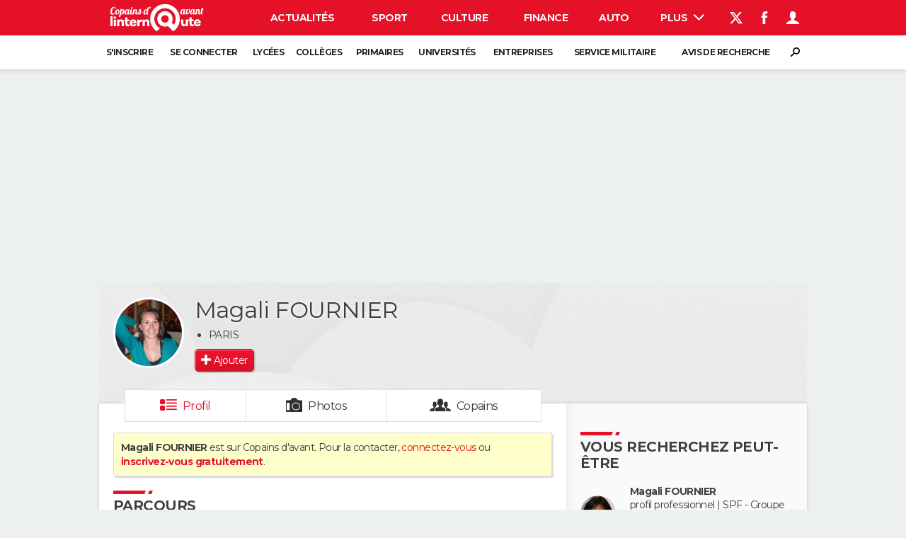

--- FILE ---
content_type: text/html; charset=UTF-8
request_url: https://copainsdavant.linternaute.com/p/magali-fournier-2186581
body_size: 24201
content:

<!doctype html>
<!--[if lt IE 7 ]> <html xmlns="http://www.w3.org/1999/xhtml" xml:lang="fr" lang="fr" dir="ltr" class="no-js ie6 lt-ie9 lt-ie8 lt-ie7 oldie"> <![endif]-->
<!--[if IE 7 ]>    <html xmlns="http://www.w3.org/1999/xhtml" xml:lang="fr" lang="fr" dir="ltr" lang="en" class="no-js ie7 lt-ie9 lt-ie8 oldie"> <![endif]-->
<!--[if IE 8 ]>    <html xmlns="http://www.w3.org/1999/xhtml" xml:lang="fr" lang="fr" dir="ltr" lang="en" class="no-js ie8 lt-ie9 oldie"> <![endif]-->
<!--[if IE 9 ]>    <html xmlns="http://www.w3.org/1999/xhtml" xml:lang="fr" lang="fr" dir="ltr" lang="en" class="no-js ie9"> <![endif]-->
<!--[if (gt IE 9)|!(IE)]><!--> <html xmlns="http://www.w3.org/1999/xhtml" xml:lang="fr" lang="fr" dir="ltr" class="no-js"> <!--<![endif]-->

    <head prefix="og: http://ogp.me/ns# profile: http://ogp.me/ns/profile# fb: http://ogp.me/ns/fb# copainsdavant: http://ogp.me/ns/fb/copainsdavant#">

    <meta http-equiv="Content-type" content="text/html; charset=utf-8" />
    <meta http-equiv="X-UA-Compatible" content="IE=edge" />
        <meta name="referrer" content="always" />
            <meta name="robots" content="max-image-preview:large">
        <title>Magali FOURNIER, 44 ans (PARIS) - Copains d'avant</title>
    <meta property="og:description" content="Sur Copains d'avant j'ai retrouvé Magali FOURNIER, née en 1981. La connaissez vous ?" />
<meta name="description" content="FOURNIER Magali : Magali FOURNIER, née en 1981 et habite PARIS. Aux dernières nouvelles elle était à Impact Medecine à PARIS et elle y est toujours. Elle a étudié à Faculté De Pharmacie entre 2001 et 2007." />
<meta http-equiv="Content-Language" content="fr" />
<meta property="og:title" content="Magali FOURNIER" />
<meta property="og:url" content="https://copainsdavant.linternaute.com/p/magali-fournier-2186581" />
<meta property="og:type" content="profile" />
<meta property="og:image" content="https://image-uniservice.linternaute.com/image/450/4/1254656456/2286815.jpg" />
<meta property="profile:first_name" content="magali" />
<meta property="profile:last_name" content="fournier" />
<meta property="profile:gender" content="female" />
<meta property="og:site_name" content="Copains d'avant" />
<meta property="fb:app_id" content="167933523304224" />
<meta property="atm" content="aHR0cDovL2NvcGFpbnNkYXZhbnQubGludGVybmF1dGUuY29tL3AvbWFnYWxpLWZvdXJuaWVyLTIxODY1ODE=" /><link rel="canonical" href="https://copainsdavant.linternaute.com/p/magali-fournier-2186581" />
<link rel="preload" href="https://astatic.ccmbg.com/fc/fonts/icomoon.woff2" crossorigin as="font" />
<link rel="preload" href="https://astatic.ccmbg.com/copainsdavant.linternaute.com/webfonts/Montserrat-VF.woff2" crossorigin as="font" />
<link rel="preload" href="https://astatic.ccmbg.com/copainsdavant.linternaute.com/img/theme_default.jpg" as="image" />
<link rel="preload" href="https://image-uniservice.linternaute.com/image/450/4/1254656456/2286815.jpg" as="image" /><link href="https://astatic.ccmbg.com/ccmcms_linternaute/dist/external/css/headerFooter.a14a033601bb3a651ad7.css" rel="stylesheet" type="text/css" media="all" />
<link href="https://astatic.ccmbg.com/copainsdavant.linternaute.com/css/copains?v=20251024162927" rel="stylesheet" type="text/css" media="" />
<link href="https://akm-static.ccmbg.com/a/aHR0cHM6Ly9jb3BhaW5zZGF2YW50LmxpbnRlcm5hdXRlLmNvbS9wL21hZ2FsaS1mb3Vybmllci0yMTg2NTgx/polyfill.css" rel="stylesheet" type="text/css" media="all" />    <!-- Mobile viewport optimized: h5bp.com/viewport -->
    <meta name="viewport" content="width=device-width, initial-scale=1.0">
    <script>
    var dataLayer = [{"appConfig":{"subContainers":["GTM-WRR7XJR"]},"site":"copainsdavant.linternaute.com","application":"copainsdavant","environnement":"production","pageType/screenType":"classique","typePage":"classique","sessionType":"nonConnectee","userStatus":"Anonyme","country":"US","level1":"copainsdavant","pageCategory":"Profil"}];

            !function(e){"use strict";var t,n,o,r=function(){},s=Object.getOwnPropertyNames(window.console).reduce((function(e,t){return"function"==typeof console[t]&&(e[t]=r),e}),{}),a=function(){return s},i=e.console;if("object"==typeof e.JSON&&"function"==typeof e.JSON.parse&&"object"==typeof e.console&&"function"==typeof Object.keys){var c={available:["others.catch","others.show"],broadcasted:[]},u={available:["others.catch","others.show"]},d=(t=/^\s+(.*)\s+$/g,n=function(e){return Math.pow(9,e)},o=function(e){return parseInt((e.charCodeAt()<<9)%242)},{get:function(e){e=e.replace(t,"$1");for(var r=[0,0,0],s=0,a=0;s<e.length;s++)a=parseInt(s/r.length),r[s%3]+=parseInt(o(e[s])/n(a));for(s=0;s<r.length;s++)r[s]>255&&(r[s]=255);return r},toRGB:function(e){return"rgb("+e.join(",")+")"},visible:function(e){return e[0]>220||e[1]>220||e[2]>220?[0,0,0]:[255,255,255]}});e.getConsole=function(e){if("string"!=typeof e)throw"getConsole need a tag name (string)";var t=e.split(".");if(function(e){var t,n=e.split(".")[0];-1===c.available.indexOf(n)&&(c.available.push(n),(t=document.createEvent("CustomEvent")).initCustomEvent("getConsole.tag.available",0,0,n),document.dispatchEvent(t)),-1===u.available.indexOf(e)&&(u.available.push(e),(t=document.createEvent("CustomEvent")).initCustomEvent("getConsole.fulltag.available",0,0,n),document.dispatchEvent(t))}(e=t[0]),-1!==c.broadcasted.indexOf(e)){var n=function(e){var t=[],n=[];return e.forEach((function(e){t.push("%c "+e.name+" "),n.push("background-color:"+e.bgColor+";color:"+e.color+";border-radius:2px;")})),[t.join("")].concat(n)}(t.map((function(e){var t=d.get(e);return{name:e,color:d.toRGB(d.visible(t)),bgColor:d.toRGB(t)}}))),o=["log","warn","error","info","group","groupCollapsed","groupEnd"].reduce(((e,t)=>(e[t]=n.reduce(((e,t)=>e.bind(window.console,t)),window.console[t]),e)),{});return Object.keys(i).forEach((function(e){void 0===o[e]&&(o[e]=i[e])})),o}return a()},e.getConsole.tags=c,c.broadcasted=function(){try{var e=localStorage.getItem("getConsole");e=null===e?[]:JSON.parse(e)}catch(t){e=[]}return e}(),-1!==c.broadcasted.indexOf("others.catch")&&(e.console=e.getConsole("others.show"))}else e.getConsole=a}(window),logger={_buffer:[],log:function(){"use strict";this._buffer.push(arguments)}},function(e){"use strict";var t={domains:["hpphmfubhnbobhfs","bnb{po.betztufn","beoyt","epvcmfdmjdl","hpphmftzoejdbujpo","wjefptufq","s77ofu","ufbet","vosvmznfejb","tnbsubetfswfs","tljnsftpvsdft","{fcftupg","uumce","hpphmfbqjt","wjefpqmb{b","hpphmfbetfswjdft","fggfdujwfnfbtvsf","pvucsbjo","ubcppmb"],classes:"ufyuBe!BeCpy!qvc`411y361!qvc`411y361n!qvc`839y:1!ufyu.be!ufyuBe!Mjhbuvt!ufyu`be!ufyu`bet!ufyu.bet!ufyu.be.mjolt",event:{category:"pbt`mpbefe",action:"gbjm"}},n=e.getConsole("inObs"),o=0,r={},s=function(e,t){return t=t||1,e.split("").map((function(e){return String.fromCharCode(e.charCodeAt()+t)})).join("")},a=[];e.integrityObserver={state:{net:null,dom:null,perf:null},corrupted:0,listen:function(e){this.corrupted?e(this.state):a.push(e)},sendToListeners:function(){a.forEach(function(e){e(this.state)}.bind(this))},reportCorruption:function(){var e=function(){"undefined"!=typeof ga?ga("send",{hitType:"event",eventCategory:s(t.event.category,-1),eventAction:s(t.event.action,-1),nonInteraction:1}):setTimeout(e,100)};e()},reportListCorruption:function(){var e,t=[];for(e in this.state)this.state[e]&&t.push(e);t.length>0&&((new Image).src="https://lists.ccmbg.com/st?t="+encodeURIComponent(t.join(","))+"&d="+window.location.host.split(/\./).slice(0,-1).join("."))},reportChange:function(){this.sendToListeners(),this.reportCorruption()},init:function(){var e=function(e){return function(t){this.state[e]=t,t&&(!this.corrupted&&this.reportChange(),this.corrupted=1)}.bind(this)};!function(e){if("undefined"!=typeof MutationObserver){var n=document.createElement("div"),o=document.getElementsByTagName("html")[0],r={},a={childList:1,attributes:1,characterData:1,subtree:1},i=0,c=new MutationObserver((function(t){t.forEach((function(t){"style"===t.attributeName&&(c.disconnect(),"none"===t.target.style.display&&!e.called&&(e.called=1)&&e.call(r,1))}))})),u=new MutationObserver((function(t){t.forEach((function(t){try{if("childList"===t.type&&"HTML"===t.target.nodeName&&t.addedNodes.length&&"BODY"===t.addedNodes[0].nodeName&&!i){i=1,t.addedNodes[0].appendChild(n);var o=getComputedStyle(n);if(r=t.addedNodes[0],u.disconnect(),/Trident/.test(navigator.userAgent))return void setTimeout((function(){!e.called&&(e.called=1)&&e.call(r,0)}),50);setTimeout((function(){t.addedNodes[0].removeChild(n)}),60),c.disconnect(),e.call(t.addedNodes[0],"none"===o.getPropertyValue("display")||/url\("about:abp/.test(o.getPropertyValue("-moz-binding")))}}catch(e){}}))}));n.className=s(t.classes,-1),n.style.display="block",u.observe(o,a),c.observe(n,a)}else e.call(0,0)}(e.call(this,"dom")),function(e,a){if("undefined"!=typeof MutationObserver&&void 0!==URL.prototype){var i=document.getElementsByTagName("html")[0],c=0,u=new MutationObserver((function(i){i.forEach((function(i){try{var d,l,f,p="",g=new Date,h=function(){};if("childList"===i.type&&i.addedNodes.length&&void 0!==(d=i.addedNodes[0]).src&&("SCRIPT"===(p=d.nodeName)||"IFRAME"===p)){try{l=new URL(d.src),f=l&&l.host?l.host.split(/\./).slice(-2).shift():null}catch(e){}h=i.addedNodes[0].onerror,i.addedNodes[0].onerror=function(){try{n.warn("Missing script",d.src),!c&&f&&-1!==t.domains.indexOf(s(f))&&(new Date).getTime()-g.getTime()<1500&&(n.warn("Integrity violation on ",d.src," not observing anymore !"),u.disconnect(),c=1,e(1)),"function"==typeof h&&h.apply(this,Array.prototype.slice.call(arguments))}catch(e){}},"function"==typeof performance.getEntriesByType&&o<2&&"SCRIPT"===p&&-1!==t.domains.indexOf(s(f))&&(void 0===r[f]||"hpphmfubhnbobhfs"===s(f))&&(r[f]=1,i.addedNodes[0].addEventListener("load",(function(){-1===performance.getEntriesByType("resource").map((function(e){return e.name})).indexOf(d.src)&&2==++o&&(u.disconnect(),a(1))})))}}catch(e){}}))}));u.observe(i,{childList:1,attributes:1,characterData:1,subtree:1})}else e.call(0,0)}(e.call(this,"net"),e.call(this,"perf")),window.addEventListener("load",function(){this.reportListCorruption()}.bind(this))}},"function"==typeof Object.bind&&e.integrityObserver.init()}(window),function(e,t,n,o){"use strict";void 0===e._gtm&&(e._gtm={events:{on:[],ready:[],readyAll:[],trigger:function(e){this._trigger.push(e)},_trigger:[]},versions:{},onReady:[]}),void 0===e._gtm.versions&&(e._gtm.versions={}),e._gtm.versions.staticheader=1,e._gtm.state="loading";var r=dataLayer[0].appConfig,s=["GTM-N4SNZN"],a=r.subContainers||[],i=e.getConsole("GTM").log,c=function(e){if(void 0!==t.dispatchEvent){var n=null;"function"==typeof Event?n=new Event(e):(n=t.createEvent("Event")).initEvent(e,0,0),t.dispatchEvent(n)}},u=function(){u.state++,u.state===s.length&&(e._gtm.state="loaded",c("gtm.loaded"))},d=function(){e._gtm.state="error",c("gtm.error"),l.clearWorkspacesInfo(this)};u.state=0,s=s.concat(a),i("Loading sub containers:",a);var l={infoKey:"ccm_gtm_workspaces",workspacesInfo:{},fetchWorkspacesInfo:function(){try{this.workspacesInfo=this.getInfoFromQuerystring()||this.getInfoFromCookie()||{}}catch(e){console.error("Cannot get workspaces info.",e)}},parseWorkspacesInfo:function(e){for(var t={},n=e.split("|"),o=0;o<n.length;o++){var r=n[o].split("::");3===r.length&&(t[r[0]]={container:r[0],workspace:r[1],auth:r[2]})}return t},removeInfoFromQuerystring:function(){if(""===e.location.search)return"";for(var t=e.location.search.substring(1).split("&"),n=[],o=0;o<t.length;o++){t[o].split("=")[0]!==this.infoKey&&n.push(t[o])}return"?"+n.join("&")},generatePreviewQuery:function(e){try{var t=this.workspacesInfo[e];return t?(i("["+t.container+'] loading custom workspace "'+t.workspace+'"'),dataLayer[0].appConfig.previewWorkspaces=dataLayer[0].appConfig.previewWorkspaces||[],dataLayer[0].appConfig.previewWorkspaces.push(t),"&gtm_auth="+t.auth+"&gtm_preview="+t.workspace+"&gtm_cookies_win=x"):""}catch(t){return console.error('Cannot generate preview query for container "'+e+'"',t),""}},getInfoFromQuerystring:function(){for(var t=(e.location.search||"").substring(1).split("&"),n=0;n<t.length;n++){var o=t[n].split("=");if(decodeURIComponent(o[0])===this.infoKey)return this.parseWorkspacesInfo(decodeURIComponent(o[1]))}return null},getInfoFromCookie:function(){try{var t=e.document.cookie.match("(^|;) ?"+this.infoKey+"=([^;]*)(;|$)");if(t)return this.parseWorkspacesInfo(decodeURIComponent(t[2]))}catch(e){}return null},clearWorkspacesInfo:function(t){try{var n=t.getAttribute("data-id");if(this.workspacesInfo[n]){i('Cannot load container "'+n+'". Clearing cookie and querystring param...');var o=e.location.hostname.split("."),r=o.length;o=r>2&&"br"===o[r-1]&&"com"===o[r-2]?o.slice(-3).join("."):o.slice(-2).join("."),document.cookie=this.infoKey+"=; domain= "+o+"; path=/; expires=Thu, 01 Jan 1970 00:00:01 GMT;";var s=this.removeInfoFromQuerystring();e.location.search=s}}catch(e){console.error("Cannot clear workspaces info.",e)}}};l.fetchWorkspacesInfo();for(var f=0,p=s.length;f<p;++f){e[o]=e[o]||[],e[o].push({"gtm.start":(new Date).getTime(),event:"gtm.js"});var g=l.generatePreviewQuery(s[f]),h=t.getElementsByTagName(n)[0],m=t.createElement(n);m.async=1,m.onload=u,m.onerror=d,m.setAttribute("data-id",s[f]),m.src="https://www.googletagmanager.com/gtm.js?id="+s[f]+g,h.parentNode.insertBefore(m,h)}}(window,document,"script","dataLayer"),OAS_AD_BUFFER=[],OAS_AD=function(){OAS_AD_BUFFER.push(Array.prototype.slice.call(arguments))},function(e){"use strict";function t(t){t instanceof ErrorEvent&&e._gtm.errors.push({message:t.message,stack:t.error?t.error.stack:void 0,name:t.error?t.error.name:void 0,filename:t.filename,line:t.lineno,column:t.colno})}function n(t){t.reason instanceof Error?e._gtm.errors.push({message:t.reason.message,stack:t.reason.stack,name:t.reason.name,promise:1,filename:t.reason.filename,line:t.reason.lineno,column:t.reason.colno}):e._gtm.errors.push({message:t.reason,promise:1})}e._gtm=e._gtm||{},e._gtm.errors=[],e._gtm.errors.types=[],e._gtm.errors.types.push({type:"error",callback:t}),e.addEventListener("error",t),e._gtm.errors.types.push({type:"unhandledrejection",callback:n}),e.addEventListener("unhandledrejection",n)}(window);    

    dataLayer.push({event: "app.config", appConfig :{asl : {screens: {"mobile":{"max":480,"invcode":"mobile","client":"appnexus"},"tablet":{"min":480,"max":1024,"invcode":"tablet","client":"appnexus"},"desktop":{"min":1024,"invcode":"desktop","client":"appnexus"}},positions: {"Top":{"insve":false,"mapping":{"mobile":{"name":"mban_atf","sizes":[[320,50],[1600,451]]},"tablet":{"name":"mban_atf","sizes":[[728,90],[1000,90],[1000,250],[1000,300],[970,250],[960,90],[960,200],[970,90],[970,200],[970,250],[728,91],[1000,91],[1000,251],[1000,301],[970,251],[960,91],[960,201],[970,91],[970,201],[970,251],[1000,260],[1000,261],[1600,451]]},"desktop":{"name":"mban_atf","sizes":[[728,90],[1000,90],[1000,250],[1000,300],[970,250],[960,90],[960,200],[970,90],[970,200],[970,250],[728,91],[1000,91],[1000,251],[1000,301],[970,251],[960,91],[960,201],[970,91],[970,201],[970,251],[1000,260],[1000,261],[1600,451]]}}},"x01":{"insve":false,"mapping":[]},"x02":{"insve":false,"mapping":{"mobile":{"name":"special","sizes":[[4,4],[320,480]],"interstitial":true},"tablet":{"name":"habillage_atf","sizes":[[2,1],[1800,1000]]},"desktop":{"name":"habillage_atf","sizes":[[2,1],[1800,1000]]}}},"TopLeft":{"insve":true,"mapping":{"tablet":{"name":"special","sizes":[[4,4]],"mediaType":["banner"]},"desktop":{"name":"special","sizes":[[4,4]],"mediaType":["banner"]}}},"Right":{"insve":false,"mapping":{"desktop":{"name":"pave_atf","sizes":[[300,250],[300,600],[300,900],[300,1050],[300,251],[300,601],[300,901],[300,1051]]}}},"Position1":{"insve":false,"mapping":[]}},clients: {"appnexus":{"partners":true,"loaded":2}},sitepage: 'fr_copainsdavant_divers',keywords: []}}});
</script>
    <link rel="shortcut icon" href="/favicon.ico?20170215" />    <link rel="search" type="application/opensearchdescription+xml" href="/litesearch.xml" title="Copains d'avant" />
    <script type="application/x-jet-extend" data-target="jQuery.jet.env.packager" data-priority="1" data-load="init">
                {"url":{"css":"\/ressource\/css\/css.php","js":"\/ressource\/js\/js.php"},"host":"https:\/\/astatic.ccmbg.com"}
            </script>    <!--[if lt IE 9]>
    <script src="http://html5shim.googlecode.com/svn/trunk/html5.js"></script>
    <![endif]-->
    <!--[if lte IE 9]>
    <link rel="stylesheet" href="https://static.ccmbg.com/www.linternaute.com/asset/css?m=ie9&v=201604141435" />
    <![endif]-->

</head>

<body class="channel-copains app--rwd app_deconnected">
    <div class="ccmcss_offcanvas_1">
        <div class="ccmcss_offcanvas_2">
            <div id="fb-root"></div>
            <div id="globalmsg" class="loadTop" style="display:none"></div>
            
<!--Akamai-ESI:PAGE:setreftime=1763026603/--><!-- headerdebbloc -->

<header class="app_header app_header header_copains jHeader" role="banner"
    data-cookie-prefix="">

    <div class="app_header__top">
        <div class="layout">
                        <a href="https://copainsdavant.linternaute.com" class="app_logo" id="jRwdLogo">
                <img width="185" height="31" src="https://img-4.linternaute.com/BsKTtsfPcNd9i08b2gmi2ZIevGg=/370x62/smart/baef71a61dcc402a9c38cba24c1de030/ccmcms-linternaute/49655007.png"
                    alt="Linternaute.com">
            </a>
            
            

            <nav id="jMainNav" class="app_header__nav" role="navigation">
                <ul>
                    <li><a href="https://www.linternaute.com/actualite/">Actualités</a></li><li><a href="https://www.linternaute.com/sport/">Sport</a></li><li><a href="https://www.linternaute.com/culture/">Culture</a></li><li><a href="https://www.linternaute.com/argent/">Finance</a></li><li><a href="https://www.linternaute.com/auto/">Auto</a></li><li><a href="https://www.linternaute.com/hightech/">High-tech</a></li><li><a href="https://www.linternaute.com/bricolage/">Bricolage</a></li><li><a href="https://www.linternaute.com/sortir/">Week-end</a></li><li><a href="https://www.linternaute.com/lifestyle/">Lifestyle</a></li><li><a href="https://www.linternaute.com/sante/">Sante</a></li><li><a href="https://www.linternaute.com/voyage/">Voyage</a></li><li><a href="https://www.linternaute.com/photo/4406325-tous-nos-diaporamas/">Photo</a></li><li><a href="https://www.linternaute.com/guide-d-achat/">Guides d'achat</a></li><li><a href="https://www.linternaute.com/bons-plans/">Bons plans</a></li><li><a href="https://www.linternaute.com/cartes/">Carte de voeux</a></li><li><a href="https://www.linternaute.fr/dictionnaire/fr/">Dictionnaire</a></li><li><a href="https://www.linternaute.com/television/">Programme TV</a></li><li class="active"><a href="https://copainsdavant.linternaute.com/">Copains d'avant</a></li><li><a href="https://avis-deces.linternaute.com/">Avis de décès</a></li><li><a href="https://bricolage.linternaute.com/forum/">Forum</a></li>                    <li class="app_header__plus">
                        <div class="app_header__subnav jDropBox jMenuBox">
                            <ul>
                                <li><a href="https://www.linternaute.com/actualite/">Actualités</a><button class="app_header__subnav--collapse jNavSubCollapse app_nav__sub--collapse--plus">

                </button>
                <div class="app_header__subnav--resp">
                    <ul><ul id="header-submenu-actualite"><li><a href="https://www.linternaute.com/actualite/politique/5477702-crise-politique-dissolution/">Crise politique</a></li><li><a href="https://www.linternaute.com/actualite/societe/">Société</a></li><li><a href="https://www.linternaute.com/actualite/faits-divers/">Faits Divers</a></li><li><a href="https://www.linternaute.com/actualite/education/">Education</a></li><li><a href="https://www.linternaute.com/actualite/monde/">Monde</a></li><li><a href="https://www.linternaute.com/ville">Villes</a></li><li><a href="https://www.linternaute.com/actualite/list">+</a></li></ul></ul></div></li><li><a href="https://www.linternaute.com/sport/">Sport</a><button class="app_header__subnav--collapse jNavSubCollapse app_nav__sub--collapse--plus">

                </button>
                <div class="app_header__subnav--resp">
                    <ul><ul id="header-submenu-sport"><li><a href="https://www.linternaute.com/sport/competitions/8420771-direct-ligue-1-lorient-affronte-toulouse-resultats-et-classement/">Ligue 1</a></li><li><a href="https://www.linternaute.com/sport/competitions/8665182-direct-ligue-des-champions-man-city-dortmund-marseille-atalanta-barcelone-les-matchs-et-le-classement-en-live/">Ligue des champions</a></li><li><a href="https://www.linternaute.com/sport/competitions/8931873-coupe-du-monde-2026-date-calendrier-qualifications-toutes-les-infos/">Coupe du monde 2026</a></li><li><a href="https://www.linternaute.com/sport/foot/">Football</a></li><li><a href="https://www.linternaute.fr/sport/competitions/tennis/">Tennis</a></li><li><a href="https://www.linternaute.fr/sport/competitions/cyclisme/">Cyclisme</a></li><li><a href="https://www.linternaute.com/sport/rugby/">Rugby</a></li><li><a href="https://bricolage.linternaute.com/forum/sport/forum-sport-5000">Forum</a></li></ul></ul></div></li><li><a href="https://www.linternaute.com/culture/">Culture</a><button class="app_header__subnav--collapse jNavSubCollapse app_nav__sub--collapse--plus">

                </button>
                <div class="app_header__subnav--resp">
                    <ul><li><a href="https://www.linternaute.com/television/">Programme TV</a></li><li><a href="https://www.linternaute.com/television/programme-tnt/">TNT</a></li><li><a href="https://www.linternaute.fr/cinema/pratique/guide-du-streaming/">Streaming</a></li><li><a href="https://www.linternaute.com/cinema/">Cinéma</a></li><li><a href="https://www.linternaute.com/cinema/sortie-semaine/">Sorties cinéma</a></li><li><a href="https://www.linternaute.com/musique/">Musique</a></li><li><a href="https://www.linternaute.com/culture/list">+</a></li></ul></div></li><li><a href="https://www.linternaute.com/argent/">Finance</a><button class="app_header__subnav--collapse jNavSubCollapse app_nav__sub--collapse--plus">

                </button>
                <div class="app_header__subnav--resp">
                    <ul><ul id="header-submenu-argent"><li><a href="https://www.linternaute.fr/argent/guide-de-vos-finances/4722447-retraite-a-quel-age-la-prendre-quel-montant-pour-ma-pension-le-guide-complet/">Retraite</a></li><li><a href="https://www.linternaute.fr/argent/guide-de-vos-finances/2567884-impot-2025-dates-conseils-pour-remplir-la-declaration-le-guide-complet/">Impôts</a></li><li><a href="https://www.linternaute.com/argent/epargne/">Epargne</a></li><li><a href="https://www.linternaute.com/argent/immobilier/">Immobilier</a></li><li><a href="https://www.linternaute.com/argent/risques-immobiliers">Risques naturels par ville</a></li><li><a href="https://www.linternaute.com/argent/banque/">Banque</a></li><li><a href="https://www.linternaute.com/argent/assurance/">Assurance</a></li><li><a href="https://www.linternaute.com/argent/credit/">Crédit</a></li></ul></ul></div></li><li><a href="https://www.linternaute.com/auto/">Auto</a><button class="app_header__subnav--collapse jNavSubCollapse app_nav__sub--collapse--plus">

                </button>
                <div class="app_header__subnav--resp">
                    <ul><li><a href="https://www.linternaute.com/auto/test-auto/">Essais</a></li><li><a href="http://www.linternaute.com/auto/reserverunessai">Réserver un essai</a></li><li><a href="https://www.linternaute.com/auto/berline/2534260-citadines-notre-guide-complet/">Citadines</a></li><li><a href="https://www.linternaute.com/auto/berlines/2537876-berlines-compacte-sportive-electrique-notre-guide-complet/">Berlines</a></li><li><a href="https://www.linternaute.com/auto/suv/2364299-suv-le-guide-complet-pour-faire-le-bon-choix/">SUV</a></li><li><a href="https://bricolage.linternaute.com/forum/auto/forum-auto-8000">Forum auto</a></li><li><a href="https://www.linternaute.com/auto/list">+</a></li></ul></div></li><li><a href="https://www.linternaute.com/hightech/">High-tech</a><button class="app_header__subnav--collapse jNavSubCollapse app_nav__sub--collapse--plus">

                </button>
                <div class="app_header__subnav--resp">
                    <ul><li><a href="https://www.linternaute.fr/hightech/guide-high-tech/2544668-meilleur-smartphone-2022-quelle-est-la-reference/">Smartphones</a></li><li><a href="https://www.linternaute.com/hightech/internet/">Internet</a></li><li><a href="https://www.linternaute.com/hightech/micro/">Ordinateurs</a></li><li><a href="https://www.linternaute.com/hightech/jeux-video/">Jeux vidéo</a></li><li><a href="https://www.linternaute.fr/hightech/guide-high-tech/">Guide high-tech</a></li><li><a href="https://www.linternaute.com/hightech/list">+</a></li></ul></div></li><li><a href="https://www.linternaute.com/bricolage/">Bricolage</a><button class="app_header__subnav--collapse jNavSubCollapse app_nav__sub--collapse--plus">

                </button>
                <div class="app_header__subnav--resp">
                    <ul><li><a href="https://bricolage.linternaute.com/forum/">Forum</a></li><li><a href="https://www.linternaute.com/bricolage/amenagement-interieur/">Aménagement intérieur</a></li><li><a href="https://www.linternaute.com/bricolage/amenagement-exterieur/">Extérieur</a></li><li><a href="https://www.linternaute.com/bricolage/cuisine/">Cuisine</a></li><li><a href="https://www.linternaute.com/bricolage/salle-de-bain/">Salle de bains</a></li><li><a href="https://www.linternaute.com/bricolage/jardinage/">Jardinage</a></li><li><a href="https://www.linternaute.com/bricolage/amenagement-interieur/2450703-des-solutions-pour-tout-ranger-dans-la-maison/">Rangement</a></li><li><a href="https://www.linternaute.com/bricolage/list">+</a></li></ul></div></li><li><a href="https://www.linternaute.com/sortir/">Week-end</a><button class="app_header__subnav--collapse jNavSubCollapse app_nav__sub--collapse--plus">

                </button>
                <div class="app_header__subnav--resp">
                    <ul><li><a href="https://www.linternaute.fr/sortir/guides-de-france/2497979-guides-de-voyage-en-france-les-meilleures-destinations-a-visiter/">Guides de France</a></li><li><a href="https://www.linternaute.com/sortir/escapade/">Escapades</a></li><li><a href="https://www.linternaute.com/sortir/patrimoine/">Patrimoine</a></li><li><a href="https://www.linternaute.com/sortir/exposition/">Expositions</a></li><li><a href="https://www.linternaute.fr/sortir/guide-des-loisirs/musees-monuments/">Musées</a></li><li><a href="https://www.linternaute.com/sortir/nature/2519349-week-end-nature-les-meilleures-idees-de-destination-en-france/">Week-end nature</a></li><li><a href="https://www.linternaute.com/sortir/list">+</a></li></ul></div></li><li><a href="https://www.linternaute.com/lifestyle/">Lifestyle</a><button class="app_header__subnav--collapse jNavSubCollapse app_nav__sub--collapse--plus">

                </button>
                <div class="app_header__subnav--resp">
                    <ul><li><a href="https://www.linternaute.com/lifestyle/art-de-vivre/">Art de vivre</a></li><li><a href="https://www.linternaute.com/lifestyle/bien-etre/">Bien-être</a></li><li><a href="https://www.linternaute.com/lifestyle/loisirs/">Loisirs</a></li><li><a href="https://www.linternaute.com/lifestyle/mode/">Mode</a></li><li><a href="https://www.linternaute.com/lifestyle/mode-de-vie/">Modes de vie</a></li><li><a href="https://www.linternaute.com/lifestyle/list">+</a></li></ul></div></li><li><a href="https://www.linternaute.com/sante/">Sante</a></li><li><a href="https://www.linternaute.com/voyage/">Voyage</a><button class="app_header__subnav--collapse jNavSubCollapse app_nav__sub--collapse--plus">

                </button>
                <div class="app_header__subnav--resp">
                    <ul><li><a href="https://www.linternaute.fr/voyage/guides-de-voyage/">Destinations</a></li><li><a href="https://www.linternaute.com/voyage/magazine/2364287-city-break-les-meilleures-idees-de-destinations-pour-un-week-end/">City break</a></li><li><a href="https://www.linternaute.com/voyage/magazine/2413613-voyage-nature-en-route-vers-des-destinations-grand-air/">Voyage nature</a></li><li><a href="https://www.linternaute.com/voyage/magazine/1853615-voyage-de-noces-les-meilleures-destinations-pour-une-lune-de-miel/">Voyage de noces</a></li><li><a href="https://bricolage.linternaute.com/forum/voyage/forum-voyage-7000">Forum</a></li><li><a href="https://www.linternaute.com/voyage/climat">Climat</a></li><li><a href="https://www.linternaute.com/voyage/list">+</a></li></ul></div></li><li><a href="https://www.linternaute.com/photo/4406325-tous-nos-diaporamas/">Photo</a></li><li><a href="https://www.linternaute.com/guide-d-achat/">Guides d'achat</a></li><li><a href="https://www.linternaute.com/bons-plans/">Bons plans</a></li><li><a href="https://www.linternaute.com/cartes/">Carte de voeux</a><button class="app_header__subnav--collapse jNavSubCollapse app_nav__sub--collapse--plus">

                </button>
                <div class="app_header__subnav--resp">
                    <ul><li><a href="https://www.linternaute.com/cartes-de-voeux/category/1-noel/">Carte de Noël</a></li><li><a href="https://www.linternaute.com/cartes-de-voeux/category/2-bonne-annee/">Carte Bonne année</a></li><li><a href="https://www.linternaute.com/cartes-de-voeux/category/5-saint-valentin/">Carte Saint-Valentin</a></li><li><a href="https://www.linternaute.com/cartes-de-voeux/category/9-paques/">Carte Pâques</a></li><li><a href="https://www.linternaute.com/cartes-de-voeux/category/8-anniversaire/">Carte d'anniversaire</a></li></ul></div></li><li><a href="https://www.linternaute.fr/dictionnaire/fr/">Dictionnaire</a><button class="app_header__subnav--collapse jNavSubCollapse app_nav__sub--collapse--plus">

                </button>
                <div class="app_header__subnav--resp">
                    <ul><li><a href="https://www.linternaute.fr/dictionnaire/fr/">Dictionnaire</a></li><li><a href="https://www.linternaute.fr/biographie/">Biographies</a></li><li><a href="https://www.linternaute.fr/citation/">Citations</a></li><li><a href="https://www.linternaute.fr/expression/">Expressions</a></li><li><a href="https://www.linternaute.fr/proverbe/">Proverbes</a></li></ul></div></li><li><a href="https://www.linternaute.com/television/">Programme TV</a></li><li class="active"><a href="https://copainsdavant.linternaute.com/">Copains d'avant</a><button class="app_header__subnav--collapse jNavSubCollapse app_nav__sub--collapse--plus">

                </button>
                <div class="app_header__subnav--resp">
                    <ul><li><a href="https://copainsdavant.linternaute.com/">S'inscrire</a></li><li><a href="https://copainsdavant.linternaute.com/p/login">Se connecter</a></li><li><a href="https://copainsdavant.linternaute.com/glossary/etablissements/lycees-56/all">Lycées</a></li><li><a href="https://copainsdavant.linternaute.com/glossary/etablissements/colleges-54/all">Collèges</a></li><li><a href="https://copainsdavant.linternaute.com/glossary/etablissements/ecoles-primaires-et-maternelles-97/all">Primaires</a></li><li><a href="https://copainsdavant.linternaute.com/glossary/etablissements/universites-73/all">Universités</a></li><li><a href="https://copainsdavant.linternaute.com/glossary/etablissements/entreprises-2/all">Entreprises</a></li><li><a href="https://copainsdavant.linternaute.com/glossary/etablissements/services-militaires-4/all">Service militaire</a></li><li><a href="https://copainsdavant.linternaute.com/recherche-amis">Avis de recherche</a></li></ul></div></li><li><a href="https://avis-deces.linternaute.com/">Avis de décès</a></li><li><a href="https://bricolage.linternaute.com/forum/">Forum</a><button class="app_header__subnav--collapse jNavSubCollapse app_nav__sub--collapse--plus">

                </button>
                <div class="app_header__subnav--resp">
                    <ul><li><a href="https://bricolage.linternaute.com/forum/forum-bricolage-123">Bricolage</a></li><li><a href="https://bricolage.linternaute.com/forum/homme/forum-lifestyle-4000">Lifestyle</a></li><li><a href="https://bricolage.linternaute.com/forum/culture/forum-culture-3000">Culture</a></li><li><a href="https://bricolage.linternaute.com/forum/sport/forum-sport-5000">Sport</a></li><li><a href="https://bricolage.linternaute.com/forum/auto/forum-auto-8000">Auto</a></li><li><a href="https://bricolage.linternaute.com/forum/television/forum-television-6000">Television</a></li><li><a href="https://bricolage.linternaute.com/forum/voyage/forum-voyage-7000">Voyage</a></li><li><a href="https://bricolage.linternaute.com/forum/cinema/forum-cine-tv-2000">Cinema</a></li></ul></div></li>                            </ul>
                        </div>
                        <a class="app_header__hover_trigger" href="#">
                            Plus
                            <svg viewBox="0 0 284.929 284.929" class="svg_icon svg_icon--arrowd">
                                <g fill="#fff" class="svg_icon_g">
                                    <path d="M282.082,76.511l-14.274-14.273c-1.902-1.906-4.093-2.856-6.57-2.856c-2.471,0-4.661,0.95-6.563,2.856L142.466,174.441 L30.262,62.241c-1.903-1.906-4.093-2.856-6.567-2.856c-2.475,0-4.665,0.95-6.567,2.856L2.856,76.515C0.95,78.417,0,80.607,0,83.082   c0,2.473,0.953,4.663,2.856,6.565l133.043,133.046c1.902,1.903,4.093,2.854,6.567,2.854s4.661-0.951,6.562-2.854L282.082,89.647 c1.902-1.903,2.847-4.093,2.847-6.565C284.929,80.607,283.984,78.417,282.082,76.511z"/>
                                </g>
                            </svg>
                        </a>
                        <span data-target="jMenuBox" class="jDropBtn jDropMenuBtn app_header__click_trigger">
                            <svg xmlns="http://www.w3.org/2000/svg" width="15" height="15" fill="none" class="svg_icon svg_icon--burger">
                                <path d="M14.364 1.5H.636C.285 1.5 0 1.836 0 2.25S.285 3 .636 3h13.728c.351 0 .636-.336.636-.75s-.285-.75-.636-.75ZM14.364 6.738H.636c-.351 0-.636.336-.636.75s.285.75.636.75h13.728c.351 0 .636-.336.636-.75s-.285-.75-.636-.75ZM14.364 11.988H.636c-.351 0-.636.336-.636.75s.285.75.636.75h13.728c.351 0 .636-.336.636-.75s-.285-.75-.636-.75Z" fill="#fff"/>
                            </svg>
                            <svg viewBox="0 0 440.307 440.307" class="svg_icon svg_icon--cross">
                                <g fill="#fff" class="svg_icon_g">
                                    <polygon points="440.307,58.583 381.723,0 220.153,161.57 58.584,0 0,58.583 161.569,220.153 0,381.723 58.584,440.307    220.153,278.736 381.723,440.307 440.307,381.723 278.736,220.153"/>
                                </g>
                            </svg>
                        </span>
                    </li>
                </ul>
            </nav>

            <div class="app_header__right">
                <ul>
                    <li>
                                                    <a href="https://copainsdavant.linternaute.com/s/">
                                <svg viewBox="-281 404.9 32 32" class="svg_icon svg_icon--search"><path class="svg_icon_g" d="M-280 432.1c-1.2 1.1-1.3 2.9-.2 4s2.9 1 4-.2l6.4-7.6c.7-.8 1-1.6 1-2.3 2.1 1.8 4.8 2.9 7.8 2.9 6.6 0 12-5.4 12-12s-5.4-12-12-12-12 5.4-12 12c0 3 1.1 5.7 2.9 7.8-.7 0-1.5.3-2.3 1l-7.6 6.4zm11-15.2c0-4.4 3.6-8 8-8s8 3.6 8 8-3.6 8-8 8-8-3.6-8-8z"/></svg>
                            </a>
                                            </li>
                    <li>
                        <a href="https://twitter.com/LInternauteInfo">
                            <svg class="svg_icon svg_icon--tw" xmlns="http://www.w3.org/2000/svg" width="26" height="26" fill="none" viewBox="0 0 26 26"><path d="M20.542 1.3h3.985l-8.75 9.963L26 24.78h-8.023l-6.28-8.213-7.192 8.213H.52l9.27-10.657L0 1.3h8.222l5.675 7.503L20.542 1.3Zm-1.395 21.14h2.21L7.06 3.553H4.687l14.46 18.887Z" fill="currentColor"></path></svg>
                        </a>
                    </li>
                    <li>
                        <a href="https://www.facebook.com/linternaute">
                            <svg viewBox="95.5 164.9 238.9 512" class="svg_icon svg_icon--fb"><path d="M147.2 264v70.5H95.5v86.2h51.6v256.1h106.1V420.7h71.2s6.7-41.3 9.9-86.5h-80.7v-58.9c0-8.8 11.6-20.7 23-20.7h57.8v-89.7h-78.6c-111.2 0-108.6 86.3-108.6 99.1z" class="svg_icon_g" /></svg>
                        </a>
                    </li>
                    <li>
                        <a class="jHeaderDisconnected jDropBtn" data-target="jLoginBox" href="javascript:void(0)">
                            <svg viewBox="-73 204.9 448 432" class="svg_icon svg_icon--user"><path class="svg_icon_g svg_icon_path" d="M206.4 508.3c-11.1-1.8-11.3-32.2-11.3-32.2s32.5-32.2 39.6-75.4c19 0 30.8-46 11.8-62.1.8-17 24.5-133.7-95.4-133.7S54.8 321.5 55.6 338.6c-19 16.2-7.3 62.1 11.8 62.1 7.1 43.2 39.6 75.4 39.6 75.4s-.3 30.4-11.3 32.2C60 513.9-73 572.6-73 636.9h448c0-64.3-133-123-168.6-128.6z"/></svg>
                        </a>
                        
                    </li>
                </ul>
            </div>

            <div class="app_header__search jDropBox jSearchBox">
                <form role="search" method="get" action="https://copainsdavant.linternaute.com/s/"
                >
                    <fieldset>
                        <legend>Moteur de recherche</legend>
                        <input type="search"
                            name="q"
                            placeholder="Tapez votre recherche"
                            aria-label="Rechercher">
                        <button type="submit">Rechercher</button>
                    </fieldset>
                </form>
            </div>

            <div class="app_header__login jDropBox jLoginBox">

                <ul class="app_header__login_connect jMenuDisconnected" style="display:none">
                    <li><a rel="nofollow" href="https://copainsdavant.linternaute.com/" class="jAccountRegisterUrl">S'inscrire</a></li>
                    <li><a rel="nofollow" href="https://copainsdavant.linternaute.com/p/login" data-link="login">Connexion</a></li>
                </ul>

                

            </div>

        </div>
    </div>

    <div class="app_header__bottom">
        <div class="layout">
            <nav class="app_header__bottom__left jSecondLevelMenu">
                <ul id="header-submenu-copains">
                <li ><a href="https://copainsdavant.linternaute.com/"   >S'inscrire</a></li>
                <li ><a href="https://copainsdavant.linternaute.com/p/login"   >Se connecter</a></li>
                <li ><a href="https://copainsdavant.linternaute.com/glossary/etablissements/lycees-56/all"   >Lycées</a></li>
                <li ><a href="https://copainsdavant.linternaute.com/glossary/etablissements/colleges-54/all"   >Collèges</a></li>
                <li ><a href="https://copainsdavant.linternaute.com/glossary/etablissements/ecoles-primaires-et-maternelles-97/all"   >Primaires</a></li>
                <li ><a href="https://copainsdavant.linternaute.com/glossary/etablissements/universites-73/all"   >Universités</a></li>
                <li ><a href="https://copainsdavant.linternaute.com/glossary/etablissements/entreprises-2/all"   >Entreprises</a></li>
                <li ><a href="https://copainsdavant.linternaute.com/glossary/etablissements/services-militaires-4/all"   >Service militaire</a></li>
                <li ><a href="https://copainsdavant.linternaute.com/recherche-amis"   >Avis de recherche</a></li></ul>            </nav>
            <!-- login  / search part -->
            <div class="app_header__bottom__right">
                                    <a href="https://copainsdavant.linternaute.com/s/">
                        <svg width="13" height="13" viewBox="-281 404.9 32 32" class="svg_icon"><path fill="#000" class="svg_icon_g" d="M-280 432.1c-1.2 1.1-1.3 2.9-.2 4s2.9 1 4-.2l6.4-7.6c.7-.8 1-1.6 1-2.3 2.1 1.8 4.8 2.9 7.8 2.9 6.6 0 12-5.4 12-12s-5.4-12-12-12-12 5.4-12 12c0 3 1.1 5.7 2.9 7.8-.7 0-1.5.3-2.3 1l-7.6 6.4zm11-15.2c0-4.4 3.6-8 8-8s8 3.6 8 8-3.6 8-8 8-8-3.6-8-8z"/></svg>
                    </a>
                            </div>
        </div>
    </div>
</header>

<!-- headerfinbloc -->
<img src="https://akm-static.ccmbg.com/a/aHR0cHM6Ly9jb3BhaW5zZGF2YW50LmxpbnRlcm5hdXRlLmNvbS9wL21hZ2FsaS1mb3Vybmllci0yMTg2NTgx/alpha.png" style="position: absolute;">            <div class="layout gutter layout--offcanvas">
                <div class="ccmcss_oas_top">
                    <div id="ctn_top"><div id="ba_top" class="ba top"><div id="baaw_top" class="ba_ad_word"></div><script>OAS_AD('Top');</script></div></div>                </div>
                <section class="copains_box_people" style="background-image: url(https://astatic.ccmbg.com/copainsdavant.linternaute.com/img/theme_default.jpg)" id="jUserBox">
	<div class="grid_line gutter grid--norwd">
		<div class="grid_left">
									<a class="fancy " href="https://image-uniservice.linternaute.com/image/450/4/1254656456/2286815.jpg" title="				    Magali FOURNIER 							   ">
				<figure class="jLogo">
					<img itemprop="logo" src="https://image-uniservice.linternaute.com/image/450/4/1254656456/2286815.jpg" width="100" height="133" style="top:25%; margin-top:-33px">
					<figcaption>Magali FOURNIER</figcaption>
				</figure>
			</a>
		</div>
		<div class="grid_last">
			<h1>Magali FOURNIER                </h1>
			<ul>
																				<li>PARIS</li>
												</ul>
			
			<div class="copains_box_pepole__moderate">
				<a href="/p/login?txtUrl=%2Fp%2Fmagali-fournier-2186581" class="  linter_btn_2 linter_btn--s" data-id = "2186581" rel = "nofollow" title = "Ajouter"  data-icomoon = "&#59138;"aria-hidden = "true">Ajouter</a>                			</div>

					</div>
	</div>
</section>
                <div class="layout_ct">
                                        <div class="layout_ct__1">
                        <div class="layout_ct__2">


                                                             <div class="layout_main" role="main">
                                        <nav class="jNavForTabs copains_navigation app_nav_tab">
        <ul>
                        <li class="app_selected">
                <a href="/p/magali-fournier-2186581" id="jTrackProfilNav" class="copains_ico_others copains_ico__career">Profil</a>
            </li>
            <li >
                <a href="/album/magali-fournier-2186581" id="jTrackPhotoNav" class="copains_ico_others copains_ico__pictures">Photos</a>
            </li>
                            <li >
                    <a href="/p/magali-fournier-2186581/copains" id="jTrackFriendNav" class="copains_ico_others copains_ico__friends">Copains</a>
                </li>
            
                    </ul>
    </nav><div class="copains_msg__info">
				<p><strong>Magali FOURNIER</strong> est sur Copains d'avant. Pour la contacter, <a href="/p/login?txtUrl=/p/magali-fournier-2186581" class="linter_link_channel">connectez-vous</a> ou <a href="https://copainsdavant.linternaute.com" class="linter_link_channel"><strong>inscrivez-vous gratuitement</strong></a>.</p>
			</div><section id="jCareerList" class="copains_career">
	<h2 class="app_title_1">
		<span class="app_nav_tab_title__ct">Parcours</span>
		<span class="app_nav_tab_title__separator"></span>
	</h2>

				<section>
				<h3 class="copains_title_1">Parcours scolaire</h3>
				<ul>
							<li>
												<h4>
							<a class="jTinyProfileEtab notip jCareerLabel" data-tid="3884" href="/e/lycee-francois-joseph-talma-3884">
                                Lyc&eacute;e Fran&ccedil;ois Joseph Talma							</a>
													</h4>
						&nbsp;-&nbsp;
						<span class="copains_career__city jCcareerTown">
						Brunoy						</span>
												<span class="copains_career__date jCareerDate">1996 - 1999</span>
					</li>
								<li>
												<h4>
							<a class="jTinyProfileEtab notip jCareerLabel" data-tid="233288" href="/e/faculte-de-pharmacie-233288">
                                Facult&eacute; De Pharmacie							</a>
													</h4>
						&nbsp;-&nbsp;
						<span class="copains_career__city jCcareerTown">
						Chatenay malabry						</span>
												<span class="copains_career__date jCareerDate">2001 - 2007</span>
					</li>
								<li>
												<h4>
							<a class="jTinyProfileEtab notip jCareerLabel" data-tid="438977" href="/e/dess-marketing-pharmaceutique-faculte-de-pharmacie-438977">
                                Dess Marketing Pharmaceutique - Faculte De Pharmacie							</a>
													</h4>
						&nbsp;-&nbsp;
						<span class="copains_career__city jCcareerTown">
						Chatenay malabry						</span>
												<span class="copains_career__date jCareerDate">2006 - 2007</span>
					</li>
												</ul>
			</section>
					<section>
				<h3 class="copains_title_1">Parcours entreprise</h3>
				<ul>
							<li>
												<h4>
							<a class="jTinyProfileEtab notip jCareerLabel" data-tid="374415" href="/e/impact-medecine-374415">
                                IMPACT MEDECINE							</a>
														&nbsp;-&nbsp;Chef de projet&nbsp;(Communication)													</h4>
						&nbsp;-&nbsp;
						<span class="copains_career__city jCcareerTown">
						Paris						</span>
												<span class="copains_career__date jCareerDate">2008 - maintenant</span>
					</li>
												</ul>
			</section>
				
</section>

    <aside class="linter_box_1">
        <header>
            <h2 class="linter_title_1">
                Ils se sont croisés            </h2>
        </header>

        <div class="linter_box_1__ct" id="jListPropositions">
            <ul id="jTopSuggest">
        <li data-id-user="414122"  data-type="jTopSuggest" data-id-owner="0">
        <div class="grid_line gutter">
            <div class="grid_left">
            <a href="/p/anne-lise-pouliquen-414122" class="app_a_wrapper">
                <span class="copains_avatar" style="background-image: url(https://copainsdavant.linternaute.com/skin/common/img/cda/female/anonymousN.jpg)"></span>
            </a>
            </div>
            <div class="grid_last">
                <h3 class="linter_box_1__title">
                    <a href="/p/anne-lise-pouliquen-414122" data-tid="414122" class="a_hover notip jTinyProfileUser">Anne Lise POULIQUEN</a>
                </h3>
                                (BOURG LA REINE)
                                            </div>
        </div>
    </li>
    <li data-id-user="435191"  data-type="jTopSuggest" data-id-owner="0">
        <div class="grid_line gutter">
            <div class="grid_left">
            <a href="/p/celine-bordes-435191" class="app_a_wrapper">
                <span class="copains_avatar" style="background-image: url(https://copainsdavant.linternaute.com/skin/common/img/cda/female/anonymousN.jpg)"></span>
            </a>
            </div>
            <div class="grid_last">
                <h3 class="linter_box_1__title">
                    <a href="/p/celine-bordes-435191" data-tid="435191" class="a_hover notip jTinyProfileUser">Céline BORDES</a>
                </h3>
                                (THIAIS)
                                            </div>
        </div>
    </li>
    <li data-id-user="412028"  data-type="jTopSuggest" data-id-owner="0">
        <div class="grid_line gutter">
            <div class="grid_left">
            <a href="/p/cyrille-vidal-412028" class="app_a_wrapper">
                <span class="copains_avatar" style="background-image: url(https://image-uniservice.linternaute.com/image/100/907793642/83957.jpg)"></span>
            </a>
            </div>
            <div class="grid_last">
                <h3 class="linter_box_1__title">
                    <a href="/p/cyrille-vidal-412028" data-tid="412028" class="a_hover notip jTinyProfileUser">Cyrille VIDAL</a>
                </h3>
                                (PARIS)
                                            </div>
        </div>
    </li>
    <li data-id-user="74221"  data-type="jTopSuggest" data-id-owner="0">
        <div class="grid_line gutter">
            <div class="grid_left">
            <a href="/p/cecile-farrugia-74221" class="app_a_wrapper">
                <span class="copains_avatar" style="background-image: url(https://copainsdavant.linternaute.com/skin/common/img/cda/female/anonymousN.jpg)"></span>
            </a>
            </div>
            <div class="grid_last">
                <h3 class="linter_box_1__title">
                    <a href="/p/cecile-farrugia-74221" data-tid="74221" class="a_hover notip jTinyProfileUser">Cécile FARRUGIA</a>
                </h3>
                                (FORGES LES BAINS)
                                            </div>
        </div>
    </li>
            </ul>
            <footer>
                        </footer>
        </div>
    </aside>


    <div id="lig_linternaute_mob_smartbox_profils" class="jLigNodilus" data-ligNodilusKey="93230"></div>
    <div class="placeholder-outbrain--top">
        <div id="lig_linternaute_smartbox_profils" class="jLigNodilus" data-ligNodilusKey="93230"></div>
    </div>
    <script type="application/x-ccm-ligatus">
        {
            "url"        : "//a.ligatus.com/?ids=93138&t=js",
            "url-mobile" : "//a.ligatus.com/?ids=93140&t=js"
        }
    </script>

<section class="copains_career vcard" id="vcard">
    <h2 class="app_title_1">
        <span class="app_nav_tab_title__ct">A propos</span>
        <span class="app_nav_tab_title__separator"></span>
    </h2>

    <section class="copains_career__general">
        <div class="copains_actions_moderate">
                    </div>
        <h3 class="copains_title_1">Général</h3>
        
<div class="jMyLifemain">
		<ul>
			<li>
				<h4>Prénom Nom :</h4>
				<a class="url" href="/p/magali-fournier-2186581"><span class="fn">Magali FOURNIER</span></a>
			</li>

			<li>
									<h4>Vit à :</h4>
					<p class="adr">
																			<span class="locality">PARIS</span>,
																			<span class="country-name">France</span>
						                        					</p>
				
			</li>
					<li>
				<h4>Née le :</h4>
				<p><abbr class="bday" title="1981-02-06 00:00:00"> 6 févr. 1981</abbr> (44 ans)</p>
			</li>
			</ul>
</div>        <footer>
                    </footer>

        <div class="copains_actions_moderate">
                    </div>

        <h3 class="copains_title_1">Ma vie aujourd'hui</h3>
        <div class="jMyLifemyLife">
            <!-- profession -->
        <li>
            <h4>Profession :</h4>
            <p class="title">Chef de projet relations presse santé</p>
        </li>
        <!-- profession end -->
        </ul>
</div>
            </section>

    <section class="copains_career__interests">
        <a name="interests"></a>
        <h3 class="copains_title_1">Mes goûts et passions</h3>
        <div class="jPassions">
Aucune information disponible
        </div>
    </section>

    <section class="copains_career__whereivebeen">
        <a name="whereivebeen"></a>
        <div class="copains_actions_moderate">
                    </div>
        <h3 class="copains_title_1">Voyages</h3>
        		<div class="hidden marB20 mapael jWhereIveBeenMap jMap1 ">
			<div class="map"><!--Contenu alternatif pour la carte--></div>
			<div class="areaLegend"><!--Contenu alternatif pour la légende des zones--></div>
			<div class="plotLegend"><!--Contenu alternatif pour la légende des points--></div>
			<script type="application/x-chart" data-selector=".jMap1" data-type="mapael.whereivebeen">{"areas":[],"map":{"zoom":{"maxLevel":10}}}</script>
		</div>
        <footer>
            </footer>
    </section>

    <section class="copains_ligatus__bottom">
        <div class="placeholder-outbrain--bottom">
	<div id="lig_linternaute_native_feed_desk_profils"></div>
</div>
<div id="lig_linternaute_native_feed_mob_profils"></div>    </section>
</section>



        
	<div class="copains_page--journal">
				<section class="jWall jListContainer jCommentsList">
				<section class="app_list_posts">
    <ul>
    </ul>
</section>			</section>
	</div>
                                </div>
                            
                        </div><!-- layout_ct__2 -->
                    </div><!-- layout_ct__1 -->

                                        <div class="layout_right">
                        <div class="jSticker" data-stickto=".layout_ct__1:first" data-stickpadding="20">
                            <div id="ctn_right"><div id="ba_right" class="ba "><div id="baaw_right" class="ba_ad_word"></div><script>OAS_AD('Right');</script></div></div><aside class="linter_box_1">
    <header>
        <h2 class="app_title_1">Vous recherchez peut-être</h2>
    </header>
    <div class="linter_box_1__ct">
        <ul class="list_avatar_middle">
                                <li>
                        <div>
                            <a href="https://viadeo.journaldunet.com/p/magali-fournier-841127" class="copains_avatar" style="background-image: url(https://image-uviadeo.journaldunet.com/image/50/1237658648/2519375.jpg)"></a>
                        </div>
                        <div>
                            <h3 class="linter_box_1__title">
                                <a href="https://viadeo.journaldunet.com/p/magali-fournier-841127" title="Magali FOURNIER">
                                    Magali FOURNIER                                </a>
                            </h3>
                            profil professionnel | SPF - Groupe Diana Ingredients - Chef de projets r&d                        </div>
                    </li>
                                    <li>
                        <div>
                            <a href="https://copainsdavant.linternaute.com/p/magali-fournier-3769981" class="copains_avatar" style="background-image: url(https://image-uniservice.linternaute.com/image/50/3/9806039089/5892027.jpg)"></a>
                        </div>
                        <div>
                            <h3 class="linter_box_1__title">
                                <a href="https://copainsdavant.linternaute.com/p/magali-fournier-3769981" title="Magali FOURNIER">
                                    Magali FOURNIER                                </a>
                            </h3>
                            profil personnel | LA MEMBROLLE SUR CHOISILL                        </div>
                    </li>
                                    <li>
                        <div>
                            <a href="https://copainsdavant.linternaute.com/p/magali-fournier-2257298" class="copains_avatar" style="background-image: url(https://image-uniservice.linternaute.com/image/50/6/3354480766/6031612.jpg)"></a>
                        </div>
                        <div>
                            <h3 class="linter_box_1__title">
                                <a href="https://copainsdavant.linternaute.com/p/magali-fournier-2257298" title="Magali FOURNIER">
                                    Magali FOURNIER                                </a>
                            </h3>
                            profil personnel | CHEVANNES                        </div>
                    </li>
                                    <li>
                        <div>
                            <a href="https://copainsdavant.linternaute.com/p/magali-fournier-834664" class="copains_avatar" style="background-image: url(https://image-uniservice.linternaute.com/image/50/4/1145345626/1735634.jpg)"></a>
                        </div>
                        <div>
                            <h3 class="linter_box_1__title">
                                <a href="https://copainsdavant.linternaute.com/p/magali-fournier-834664" title="Magali FOURNIER">
                                    Magali FOURNIER                                </a>
                            </h3>
                            profil personnel | BASSAN                        </div>
                    </li>
                                    <li>
                        <div>
                            <a href="https://viadeo.journaldunet.com/p/magali-fournier-4038135" class="copains_avatar" style="background-image: url(https://image-uviadeo.journaldunet.com/image/50/1072639873/2449148.jpg)"></a>
                        </div>
                        <div>
                            <h3 class="linter_box_1__title">
                                <a href="https://viadeo.journaldunet.com/p/magali-fournier-4038135" title="Magali FOURNIER">
                                    Magali FOURNIER                                </a>
                            </h3>
                            profil professionnel | CELGENE FRANCE - Medical affairs manager                        </div>
                    </li>
                                    <li>
                        <div>
                            <a href="https://viadeo.journaldunet.com/p/magalie-fournier-1372485" class="copains_avatar" style="background-image: url(https://viadeo.journaldunet.com/skin/common/img/viadeo/female/anonymousXS.jpg)"></a>
                        </div>
                        <div>
                            <h3 class="linter_box_1__title">
                                <a href="https://viadeo.journaldunet.com/p/magalie-fournier-1372485" title="Magalie FOURNIER">
                                    Magalie FOURNIER                                </a>
                            </h3>
                            profil professionnel | CSSS de Chicoutimi - Pharmacienne                        </div>
                    </li>
                            <li>
                <div>
                    <a href="https://viadeo.journaldunet.com/s/?ty=1&nom=fournier" target="_blank" title="Nom FOURNIER" class="copains_avatar ico--search"></a>
                </div>
                <div>
                    <h3 class="linter_box_1__title">
                        <a href="https://viadeo.journaldunet.com/s/?ty=1&nom=fournier" target="_blank" title="Nom FOURNIER">Nom "FOURNIER"</a>
                    </h3>
                </div>
            </li>
                            <li>
                    <div>
                        <a href="https://avis-deces.linternaute.com/nom/famille-fournier" target="_blank" title="Famille FOURNIER" class="copains_avatar ico--obituary"></a>
                    </div>
                    <div>
                        <h3 class="linter_box_1__title">
                            <a href="https://avis-deces.linternaute.com/nom/famille-fournier" target="_blank" title="Famille FOURNIER">Famille "FOURNIER"</a>
                        </h3>
                    </div>
                </li>
            
                    </ul>
    </div>
</aside>
<aside class="linter_box_1">
    <header>
        <h2 class="linter_title_1">Photos</h2>
    </header>

    <div class="linter_box_1__ct">
              <ul class="app_list--float grid_line gutter">


        <li class="grid_left w50">
            <a href="/photo/1ere-stt-lycee-francois-joseph-talma-1134969">
                <figure style="background-image: url(https://image-parcours.copainsdavant.com/image/180/9620384799/1134969.jpg);"></figure>
            </a>

            <h3 class="linter_box_1__title">
                <a href="/photo/1ere-stt-lycee-francois-joseph-talma-1134969" class="a_hover">Lyc&eacute;e Fran&ccedil;ois Joseph Talma</a>
            </h3>
        </li>

        

        <li class="grid_left w50">
            <a href="/photo/tl2-lycee-francois-joseph-talma-2532834">
                <figure style="background-image: url(https://image-parcours.copainsdavant.com/image/180/2346760070/2532834.jpg);"></figure>
            </a>

            <h3 class="linter_box_1__title">
                <a href="/photo/tl2-lycee-francois-joseph-talma-2532834" class="a_hover">Lyc&eacute;e Fran&ccedil;ois Joseph Talma</a>
            </h3>
        </li>

        

        <li class="grid_left w50">
            <a href="/photo/1ere-ag-lycee-francois-joseph-talma-2433346">
                <figure style="background-image: url(https://image-parcours.copainsdavant.com/image/180/4577048449/2433346.jpg);"></figure>
            </a>

            <h3 class="linter_box_1__title">
                <a href="/photo/1ere-ag-lycee-francois-joseph-talma-2433346" class="a_hover">Lyc&eacute;e Fran&ccedil;ois Joseph Talma</a>
            </h3>
        </li>

        

        <li class="grid_left w50">
            <a href="/photo/2-eme-annee-faculte-de-pharmacie-1173932">
                <figure style="background-image: url(https://image-parcours.copainsdavant.com/image/180/1171524117/1173932.jpg);"></figure>
            </a>

            <h3 class="linter_box_1__title">
                <a href="/photo/2-eme-annee-faculte-de-pharmacie-1173932" class="a_hover">Facult&eacute; De Pharmacie</a>
            </h3>
        </li>

        

        <li class="grid_left w50">
            <a href="/photo/terminale-stt-cg-lycee-francois-joseph-talma-1905212">
                <figure style="background-image: url(https://image-parcours.copainsdavant.com/image/180/2870333544/1905212.jpg);"></figure>
            </a>

            <h3 class="linter_box_1__title">
                <a href="/photo/terminale-stt-cg-lycee-francois-joseph-talma-1905212" class="a_hover">Lyc&eacute;e Fran&ccedil;ois Joseph Talma</a>
            </h3>
        </li>

        

        <li class="grid_left w50">
            <a href="/photo/1ere-s3-lycee-francois-joseph-talma-615075">
                <figure style="background-image: url(https://image-parcours.copainsdavant.com/image/180/7610589862/615075.jpg);"></figure>
            </a>

            <h3 class="linter_box_1__title">
                <a href="/photo/1ere-s3-lycee-francois-joseph-talma-615075" class="a_hover">Lyc&eacute;e Fran&ccedil;ois Joseph Talma</a>
            </h3>
        </li>

        

        <li class="grid_left w50">
            <a href="/photo/1erel1-lycee-francois-joseph-talma-2532830">
                <figure style="background-image: url(https://image-parcours.copainsdavant.com/image/180/4675969085/2532830.jpg);"></figure>
            </a>

            <h3 class="linter_box_1__title">
                <a href="/photo/1erel1-lycee-francois-joseph-talma-2532830" class="a_hover">Lyc&eacute;e Fran&ccedil;ois Joseph Talma</a>
            </h3>
        </li>

        

        <li class="grid_left w50">
            <a href="/photo/apres-la-fac-photo-2004-faculte-de-pharmacie-1925593">
                <figure style="background-image: url(https://image-parcours.copainsdavant.com/image/180/1160661063/1925593.jpg);"></figure>
            </a>

            <h3 class="linter_box_1__title">
                <a href="/photo/apres-la-fac-photo-2004-faculte-de-pharmacie-1925593" class="a_hover">Facult&eacute; De Pharmacie</a>
            </h3>
        </li>

        

        <li class="grid_left w50">
            <a href="/photo/2de2-1997-98-lycee-francois-joseph-talma-1274045">
                <figure style="background-image: url(https://image-parcours.copainsdavant.com/image/180/1129814240/1274045.jpg);"></figure>
            </a>

            <h3 class="linter_box_1__title">
                <a href="/photo/2de2-1997-98-lycee-francois-joseph-talma-1274045" class="a_hover">Lyc&eacute;e Fran&ccedil;ois Joseph Talma</a>
            </h3>
        </li>

        

        <li class="grid_left w50">
            <a href="/photo/2nde-2-lycee-francois-joseph-talma-2506434">
                <figure style="background-image: url(https://image-parcours.copainsdavant.com/image/180/1183147267/2506434.jpg);"></figure>
            </a>

            <h3 class="linter_box_1__title">
                <a href="/photo/2nde-2-lycee-francois-joseph-talma-2506434" class="a_hover">Lyc&eacute;e Fran&ccedil;ois Joseph Talma</a>
            </h3>
        </li>

        

        <li class="grid_left w50">
            <a href="/photo/terminale-aca-lycee-francois-joseph-talma-1300328">
                <figure style="background-image: url(https://image-parcours.copainsdavant.com/image/180/1235575684/1300328.jpg);"></figure>
            </a>

            <h3 class="linter_box_1__title">
                <a href="/photo/terminale-aca-lycee-francois-joseph-talma-1300328" class="a_hover">Lyc&eacute;e Fran&ccedil;ois Joseph Talma</a>
            </h3>
        </li>

        

        <li class="grid_left w50">
            <a href="/photo/la-plagne-2007-faculte-de-pharmacie-1359012">
                <figure style="background-image: url(https://image-parcours.copainsdavant.com/image/180/1267475502/1359012.jpg);"></figure>
            </a>

            <h3 class="linter_box_1__title">
                <a href="/photo/la-plagne-2007-faculte-de-pharmacie-1359012" class="a_hover">Facult&eacute; De Pharmacie</a>
            </h3>
        </li>

        

        <li class="grid_left w50">
            <a href="/photo/terminale-es-2-lycee-francois-joseph-talma-396770">
                <figure style="background-image: url(https://image-parcours.copainsdavant.com/image/180/7617761493/396770.jpg);"></figure>
            </a>

            <h3 class="linter_box_1__title">
                <a href="/photo/terminale-es-2-lycee-francois-joseph-talma-396770" class="a_hover">Lyc&eacute;e Fran&ccedil;ois Joseph Talma</a>
            </h3>
        </li>

        

        <li class="grid_left w50">
            <a href="/photo/1eres4-1998-99-lycee-francois-joseph-talma-1274046">
                <figure style="background-image: url(https://image-parcours.copainsdavant.com/image/180/1024906219/1274046.jpg);"></figure>
            </a>

            <h3 class="linter_box_1__title">
                <a href="/photo/1eres4-1998-99-lycee-francois-joseph-talma-1274046" class="a_hover">Lyc&eacute;e Fran&ccedil;ois Joseph Talma</a>
            </h3>
        </li>

        

        <li class="grid_left w50">
            <a href="/photo/seconde-5-lycee-francois-joseph-talma-396757">
                <figure style="background-image: url(https://image-parcours.copainsdavant.com/image/180/5415307880/396757.jpg);"></figure>
            </a>

            <h3 class="linter_box_1__title">
                <a href="/photo/seconde-5-lycee-francois-joseph-talma-396757" class="a_hover">Lyc&eacute;e Fran&ccedil;ois Joseph Talma</a>
            </h3>
        </li>

        

        </ul>
        
    </div>
    <footer>
                    <a class="strong" href="/album/magali-fournier-2186581">
                Voir ses photos            </a>
            </footer>

</aside>
<aside class="linter_box_1 copains_box_friends">
    <header>
        <h2 class="linter_title_1">
            Ses copains        </h2>
    </header>

    <div class="linter_box_1__ct">
        <ul class="grid_line gutter">
            <li class="grid_left w33">
                <a href="/p/charlotte-cutone-1464057" data-link-type="proposition" data-id="1464057" class="app_a_wrapper">
                    <figure style="background-image: url(https://copainsdavant.linternaute.com/skin/common/img/cda/female/anonymousN.jpg)" >
                    </figure>
                </a>
                <h3 class="linter_box_1__title">
                    <a href="/p/charlotte-cutone-1464057" class="jTinyProfileUser notip a_hover" data-tid="1464057">Charlotte CUTONE</a>
                </h3>
                <span class="copains_box_friends__place">
                    CHILLY MAZARIN                </span>
            </li>
            <li class="grid_left w33">
                <a href="/p/edwin-pineau-5634052" data-link-type="proposition" data-id="5634052" class="app_a_wrapper">
                    <figure style="background-image: url(https://copainsdavant.linternaute.com/skin/common/img/cda/man/anonymousN.jpg)" >
                    </figure>
                </a>
                <h3 class="linter_box_1__title">
                    <a href="/p/edwin-pineau-5634052" class="jTinyProfileUser notip a_hover" data-tid="5634052">Edwin PINEAU</a>
                </h3>
                <span class="copains_box_friends__place">
                    MEUDON                </span>
            </li>
        </ul>
    </div>
        <footer>
                <a href="/p/magali-fournier-2186581/copains">Plus</a>
        </footer>
</aside>
<div id="ctn_position1"><div id="ba_position1" class="ba position1"><div id="baaw_position1" class="ba_ad_word"></div><script>OAS_AD('Position1');</script></div></div><div id="ctn_right2"><div id="ba_right2" class="ba right2"><div id="baaw_right2" class="ba_ad_word"></div><script>OAS_AD('Right2');</script></div></div><div id="jPosInsertColRightBottom"></div>                        </div>
                    </div>
                    
                </div><!-- /layout_ct -->
            </div><!--  /layout gutter -->
                <div class="app_abcdaire">
        Annuaire des membres :
        <ul>
            <li><a href="https://copainsdavant.linternaute.com/glossary/users/a">a</a></li><li><a href="https://copainsdavant.linternaute.com/glossary/users/b">b</a></li><li><a href="https://copainsdavant.linternaute.com/glossary/users/c">c</a></li><li><a href="https://copainsdavant.linternaute.com/glossary/users/d">d</a></li><li><a href="https://copainsdavant.linternaute.com/glossary/users/e">e</a></li><li><a href="https://copainsdavant.linternaute.com/glossary/users/f">f</a></li><li><a href="https://copainsdavant.linternaute.com/glossary/users/g">g</a></li><li><a href="https://copainsdavant.linternaute.com/glossary/users/h">h</a></li><li><a href="https://copainsdavant.linternaute.com/glossary/users/i">i</a></li><li><a href="https://copainsdavant.linternaute.com/glossary/users/j">j</a></li><li><a href="https://copainsdavant.linternaute.com/glossary/users/k">k</a></li><li><a href="https://copainsdavant.linternaute.com/glossary/users/l">l</a></li><li><a href="https://copainsdavant.linternaute.com/glossary/users/m">m</a></li><li><a href="https://copainsdavant.linternaute.com/glossary/users/n">n</a></li><li><a href="https://copainsdavant.linternaute.com/glossary/users/o">o</a></li><li><a href="https://copainsdavant.linternaute.com/glossary/users/p">p</a></li><li><a href="https://copainsdavant.linternaute.com/glossary/users/q">q</a></li><li><a href="https://copainsdavant.linternaute.com/glossary/users/r">r</a></li><li><a href="https://copainsdavant.linternaute.com/glossary/users/s">s</a></li><li><a href="https://copainsdavant.linternaute.com/glossary/users/t">t</a></li><li><a href="https://copainsdavant.linternaute.com/glossary/users/u">u</a></li><li><a href="https://copainsdavant.linternaute.com/glossary/users/v">v</a></li><li><a href="https://copainsdavant.linternaute.com/glossary/users/w">w</a></li><li><a href="https://copainsdavant.linternaute.com/glossary/users/x">x</a></li><li><a href="https://copainsdavant.linternaute.com/glossary/users/y">y</a></li><li><a href="https://copainsdavant.linternaute.com/glossary/users/z">z</a></li>        </ul>
    </div>

    
<!--Akamai-ESI:FRAGMENT:/api/layout/footer?client=copainsdavant&esi=1/-->

<!-- footerdebbloc -->
<footer role="contentinfo" class="ccmcss_footer">

    <div id="footer" class="bu_ccmeditor"></div>

    <div class="layout" mutualised="true">

        <div id="footer_internal_links_copains" class="bu_ccmeditor"><ul>
	<li><a href="https://www.linternaute.com/magazine/infos/1344836-qui-sommes-nous/">Qui sommes-nous ?</a></li>
	<li><a href="https://copainsdavant.linternaute.com/contact">Contact</a></li>
	<li><a href="https://www.linternaute.com/rss.shtml">RSS</a></li>
	<li><a href="https://www.linternaute.com/magazine/infos/2452343-contact-regie-pub/">Publicit&eacute;</a></li>
	<li><a href="https://formation.ccmbenchmark.com/formations">Formation</a></li>
	<li><a href="https://carrieres.ccmbenchmark.com/">La soci&eacute;t&eacute;</a></li>
	<li><a href="https://www.linternaute.com/list">Tous les articles</a></li>
	<li><a href="https://carrieres.ccmbenchmark.com/jobs">Recrutement</a></li>
	<li><a href="https://www.ccmbenchmark.com/donnees-personnelles?origin=copainsdavant.com">Donn&eacute;es personnelles</a></li>
	<li><a class="jConsentChoice" href="https://www.ccmbenchmark.com/donnees-personnelles?origin=copainsdavant.com">Param&eacute;trer les cookies</a></li>
	<li><a href="https://www.linternaute.com/magazine/infos/1253554-mentions-legales/">Mentions l&eacute;gales</a></li>
	<li><a href="https://www.groupefigaro.com/">Groupe Figaro</a></li>
	<li><a href="https://carrieres.ccmbenchmark.com/">&copy; 2024 CCM Benchmark</a></li>
</ul>
</div>

        <div class="logo">
            <a original-title="CCM Benchmark Group" href="https://jobs.ccmbenchmark.com/" target="_blank">
                <img src="https://astatic.ccmbg.com/ccmcms_linternaute/dist/public/public-assets/bundles/ccmbenchmarkccmcms/img/footer/logo-groupe.svg" alt="CCM Benchmark Group" loading="lazy" width="212" height="49">
            </a>
        </div>

                    <div class="brands">
                                    <a href="https://www.journaldesfemmes.fr/" title="Journal des femmes">
                        <img src="https://astatic.ccmbg.com/ccmcms_linternaute/dist/public/public-assets/bundles/ccmbenchmarkccmcms/img/footer/logo-jdf.svg" alt="Journal des femmes" loading="lazy" width="115">
                    </a>
                                    <a href="https://www.commentcamarche.net/" title="CCM">
                        <img src="https://astatic.ccmbg.com/ccmcms_linternaute/dist/public/public-assets/bundles/ccmbenchmarkccmcms/img/footer/logo-ccm.svg" alt="CCM" loading="lazy" width="103">
                    </a>
                                    <a href="https://www.journaldunet.com/" title="Journal Du Net">
                        <img src="https://astatic.ccmbg.com/ccmcms_linternaute/dist/public/public-assets/bundles/ccmbenchmarkccmcms/img/footer/logo-jdn.svg" alt="Journal Du Net" loading="lazy" width="86">
                    </a>
                                    <a href="https://droit-finances.commentcamarche.com/" title="Droit-finances.net">
                        <img src="https://astatic.ccmbg.com/ccmcms_linternaute/dist/public/public-assets/bundles/ccmbenchmarkccmcms/img/footer/logo-df.svg" alt="Droit-finances.net" loading="lazy" width="103">
                    </a>
                                    <a href="https://copainsdavant.linternaute.com/" title="Copains d&#039;avant">
                        <img src="https://astatic.ccmbg.com/ccmcms_linternaute/dist/public/public-assets/bundles/ccmbenchmarkccmcms/img/footer/logo-copains.svg" alt="Copains d&#039;avant" loading="lazy" width="122">
                    </a>
                                    <a href="https://viadeo.journaldunet.com/" title="Viadeo JDN">
                        <img src="https://astatic.ccmbg.com/ccmcms_linternaute/dist/public/public-assets/bundles/ccmbenchmarkccmcms/img/footer/logo-viadeo.svg" alt="Viadeo JDN" loading="lazy" width="106">
                    </a>
                                    <a href="https://www.ariase.com/" title="Ariase">
                        <img src="https://astatic.ccmbg.com/ccmcms_linternaute/dist/public/public-assets/bundles/ccmbenchmarkccmcms/img/footer/logo-ariase-v3.svg" alt="Ariase" loading="lazy" width="91">
                    </a>
                                    <a href="https://www.phonandroid.com/" title="Phonandroid">
                        <img src="https://astatic.ccmbg.com/ccmcms_linternaute/dist/public/public-assets/bundles/ccmbenchmarkccmcms/img/footer/logo-phonandroid.svg" alt="Phonandroid" loading="lazy" width="300">
                    </a>
                            </div>
        
        <div id="footer_links" class="bu_ccmeditor"></div>

    </div>

</footer>
<!-- footerfinbloc -->


<div id="ctn_x01"><div id="ba_x01" class="ba x01"><div id="baaw_x01" class="ba_ad_word"></div><script>OAS_AD('x01');</script></div></div><div id="ctn_x02"><div id="ba_x02" class="ba x02"><div id="baaw_x02" class="ba_ad_word"></div><script>OAS_AD('x02');</script></div></div><div id="ctn_topleft"><div id="ba_topleft" class="ba topleft"><div id="baaw_topleft" class="ba_ad_word"></div><script>OAS_AD('TopLeft');</script></div></div><script type="text/javascript"> $data = {"copains":{"services":{"eventsFromUrl":{"start":true,"options":{"targets":[{"getName":"sendMessage"}],"datas":{"id":2186581}}},"comments":{"start":true,"options":{"fakeComment":"\n                    <li class=\"grid_line grid--norwd jCommentsZoneItem\" data-id=\"0\">\n                        <div class=\"copains_actions_moderate\"><a href=\"javascript:void(0);\" class=\"jBtnDeleteComment\" aria-hidden=\"true\" data-icon=\"&#x22;\" rel=\"nofollow\" title=\"Supprimer\"><\/a>\n                        <\/div>\n                        <div class=\"grid_left\"><figure style=\"background-image:url(https:\/\/copainsdavant.linternaute.com\/skin\/common\/img\/cda\/man\/anonymousXS.jpg)\"><\/figure><\/div>\n                        <div class=\"grid_last\">\n                            <p><a href=\"\">Anonyme <\/a>  <time><\/time><\/p>\n                        <\/div>\n                    <\/li>","useOwnerId":true,"useDatasInline":true,"_gaqTarget":"wall"}},"geolocation":{"start":false,"options":{"lang":"fr","urlGeoloc":"\/l\/xhr_geoloc","urlGeolocName":"\/l\/xhr_geolocname","urlUpdateSettings":"\/p\/xhr_upd_user_settings"}},"createAccount":true,"wall":true,"albumCreate":true,"fileUpload":true,"gestionRelations":true,"albumPhoto":true},"user":{"birthdayYear":"","md5":null,"uid":0,"parcours":null,"msgs":[],"dialog":[],"location":{"locationId":null,"latitude":null,"longitude":null,"locationTagLabel":null},"url":null},"users":{"2186581":{"lib":"Magali FOURNIER","fnam":"magali","nam":"fourniermagali","url":"\/p\/magali-fournier-2186581","img":"https:\/\/image-uniservice.linternaute.com\/image\/75\/4\/1254656456\/2286815.jpg","dat":" 6 f\u00e9vrier 1981","vil":"PARIS","pay":"France","pro":"Chef de projet relations presse sant\u00e9"},"584330":{"lib":"Caroline LIEBERT","fnam":"Caroline","nam":"liebertcaroline","url":"\/p\/caroline-liebert-584330","img":"https:\/\/copainsdavant.linternaute.com\/skin\/common\/img\/cda\/female\/anonymousS.jpg","dat":" 2 mars 1982","vil":"AIX EN PROVENCE","pay":"France","pro":"Ing\u00e9nieur sant\u00e9-environnement"},"10214271":{"lib":"Mickael GARCIA","fnam":"mickael","nam":"garciamickael","url":"\/p\/mickael-garcia-10214271","img":"https:\/\/copainsdavant.linternaute.com\/skin\/common\/img\/cda\/man\/anonymousS.jpg","dat":"21 septembre 1981","vil":"CRETEIL","pay":"France","pro":"Fonctionnaire"},"2369592":{"lib":"Constance SERVE","fnam":"constance","nam":"serveconstance","url":"\/p\/constance-serve-2369592","img":"https:\/\/copainsdavant.linternaute.com\/skin\/common\/img\/cda\/female\/anonymousS.jpg","dat":" 9 mai 1983","vil":"GENISSIEUX","pay":"France","pro":"Pharmacien et stagiaire chez Bayer au departement "},"268234":{"lib":"Claire VASSET (LUCCHEZI)","fnam":"Claire","nam":"vassetclaire","url":"\/p\/claire-vasset-lucchezi-268234","img":"https:\/\/copainsdavant.linternaute.com\/skin\/common\/img\/cda\/female\/anonymousS.jpg","dat":"14 mars 1978","vil":"RUEIL MALMAISON","pay":"France","pro":"Chef de publicit\u00e9"},"1120970":{"lib":"Aude ALEXANDRE (RAMBAUD)","fnam":"Aude","nam":"alexandreaude","url":"\/p\/aude-alexandre-rambaud-1120970","img":"https:\/\/copainsdavant.linternaute.com\/skin\/common\/img\/cda\/female\/anonymousS.jpg","dat":" 6 d\u00e9cembre 1977","vil":"PARIS","pay":"France","pro":"Journaliste"},"1314249":{"lib":"Virginie PIRES (MEZERETTE)","fnam":"Virginie","nam":"piresvirginie","url":"\/p\/virginie-pires-mezerette-1314249","img":"https:\/\/image-uniservice.linternaute.com\/image\/75\/2\/1933887290\/11524549.png","dat":"27 juin 1977","vil":"BOULOGNE BILLANCOURT","pay":"France","pro":"Directeur de client\u00e8le"},"5420704":{"lib":"Michel BONTEMPS","fnam":"michel","nam":"bontempsmichel","url":"\/p\/michel-bontemps-5420704","img":"https:\/\/copainsdavant.linternaute.com\/skin\/common\/img\/cda\/man\/anonymousS.jpg","dat":"22 juin 1957","vil":"PARIS","pay":"France","pro":"Diecteur des ventes et de la diffusion"},"6432388":{"lib":"Yves MUKADI","fnam":"Yves","nam":"mukadiyves","url":"\/p\/yves-mukadi-6432388","img":"https:\/\/image-uniservice.linternaute.com\/image\/75\/6\/1080842667\/3235442.jpg","dat":" 4 d\u00e9cembre 1982","vil":"CHATENAY MALABRY","pay":"France","pro":"Etudiant"},"17660":{"lib":"Vincent PLAZANET","fnam":"Vincent","nam":"plazanetvincent","url":"\/p\/vincent-plazanet-17660","img":"https:\/\/image-uniservice.linternaute.com\/image\/75\/6921560765\/37984.jpg","dat":" 9 mai 1975","vil":"BOURG LA REINE","pay":"France","pro":"Etudiant en Pharmacie"},"32269":{"lib":"Luc DE CHAISEMARTIN","fnam":"Luc","nam":"de chaisemartinluc","url":"\/p\/luc-de-chaisemartin-32269","img":"https:\/\/copainsdavant.linternaute.com\/skin\/common\/img\/cda\/man\/anonymousS.jpg","dat":null,"vil":"","pay":"","pro":"MCU-PH Immunologie"},"65904":{"lib":"Ivan LALLICAN","fnam":"Ivan","nam":"lallicanivan","url":"\/p\/ivan-lallican-65904","img":"https:\/\/copainsdavant.linternaute.com\/skin\/common\/img\/cda\/man\/anonymousS.jpg","dat":" 5 avril 1978","vil":"PARIS","pay":"France","pro":"Directeur de client\u00e8le"},"74221":{"lib":"C\u00e9cile FARRUGIA","fnam":"C\u00e9cile","nam":"farrugiacecile","url":"\/p\/cecile-farrugia-74221","img":"https:\/\/copainsdavant.linternaute.com\/skin\/common\/img\/cda\/female\/anonymousS.jpg","dat":"17 avril 1979","vil":"FORGES LES BAINS","pay":"France","pro":"Etudiante en Pharmacie, interne en Novembre"},"82422":{"lib":"El\u00e9onore BOTTON","fnam":"El\u00e9onore","nam":"bottoneleonore","url":"\/p\/eleonore-botton-82422","img":"https:\/\/copainsdavant.linternaute.com\/skin\/common\/img\/cda\/female\/anonymousS.jpg","dat":"18 novembre 1979","vil":"PARIS","pay":"France","pro":"Interne en biologie"},"93264":{"lib":"Thierry QUENTIN","fnam":"Thierry","nam":"quentinthierry","url":"\/p\/thierry-quentin-93264","img":"https:\/\/copainsdavant.linternaute.com\/skin\/common\/img\/cda\/man\/anonymousS.jpg","dat":null,"vil":"DRAVEIL","pay":"France","pro":"Etudiant en pharmacie \u00e0 Chatenay Malabry (92)"},"109979":{"lib":"Sylvain LECHAUD","fnam":"Sylvain","nam":"lechaudsylvain","url":"\/p\/sylvain-lechaud-109979","img":"https:\/\/image-uniservice.linternaute.com\/image\/75\/4\/1218036847\/1855621.jpg","dat":null,"vil":"BOURG LA REINE","pay":"France","pro":"Biologiste m\u00e9dical"},"142786":{"lib":"Valerie HURTEAUX","fnam":"Valerie","nam":"hurteauxvalerie","url":"\/p\/valerie-hurteaux-142786","img":"https:\/\/copainsdavant.linternaute.com\/skin\/common\/img\/cda\/female\/anonymousS.jpg","dat":" 9 mars 1982","vil":"SAINT MANDE","pay":"France","pro":"\u00e9tudiante en 6\u00e8me ann\u00e9e de pharmacie"},"149072":{"lib":"Xavier LANNUZEL","fnam":"Xavier","nam":"lannuzelxavier","url":"\/p\/xavier-lannuzel-149072","img":"https:\/\/copainsdavant.linternaute.com\/skin\/common\/img\/cda\/man\/anonymousS.jpg","dat":" 6 mars 1979","vil":"TOURS","pay":"France","pro":"Etudiant"},"152126":{"lib":"Diane HALL\u00c9","fnam":"Diane","nam":"hallediane","url":"\/p\/diane-halle-152126","img":"https:\/\/copainsdavant.linternaute.com\/skin\/common\/img\/cda\/female\/anonymousS.jpg","dat":" 2 mai 1979","vil":"BOURG LA REINE","pay":"France","pro":"\u00e9tudiante en pharmacie"},"181732":{"lib":"Clotilde LE LAN (LIBLIN)","fnam":"Clotilde","nam":"le lanclotilde","url":"\/p\/clotilde-le-lan-liblin-181732","img":"https:\/\/image-uniservice.linternaute.com\/image\/75\/3\/2012819470\/6261010.jpg","dat":"15 d\u00e9cembre 1977","vil":"BOURG LA REINE","pay":"France","pro":"Pharmacovigilante"},"186994":{"lib":"Josselin FLEURY","fnam":"Josselin","nam":"fleuryjosselin","url":"\/p\/josselin-fleury-186994","img":"https:\/\/copainsdavant.linternaute.com\/skin\/common\/img\/cda\/man\/anonymousS.jpg","dat":1979,"vil":"STRASBOURG","pay":"France","pro":""},"219574":{"lib":"Sabrina MAINGAULT","fnam":"Sabrina","nam":"maingaultsabrina","url":"\/p\/sabrina-maingault-219574","img":"https:\/\/copainsdavant.linternaute.com\/skin\/common\/img\/cda\/female\/anonymousS.jpg","dat":1986,"vil":"PALAISEAU","pay":"France","pro":"\u00e9tudiante en pharmacie"},"224239":{"lib":"Severine ROCHETTE","fnam":"Severine","nam":"rochetteseverine","url":"\/p\/severine-rochette-224239","img":"https:\/\/image-uniservice.linternaute.com\/image\/75\/3\/8230365848\/5854512.jpg","dat":1979,"vil":"INCARVILLE","pay":"France","pro":"Responsable AQ pour un laboratoire pharmaceutique"},"227715":{"lib":"Emilie MOREAU","fnam":"Emilie","nam":"moreauemilie","url":"\/p\/emilie-moreau-227715","img":"https:\/\/copainsdavant.linternaute.com\/skin\/common\/img\/cda\/female\/anonymousS.jpg","dat":1976,"vil":"SURESNES","pay":"France","pro":"Pharmacien hospitalier"},"242601":{"lib":"Flora DELAMARE","fnam":"Flora","nam":"delamareflora","url":"\/p\/flora-delamare-242601","img":"https:\/\/copainsdavant.linternaute.com\/skin\/common\/img\/cda\/female\/anonymousS.jpg","dat":1981,"vil":"VERRIERES LE BUISSON","pay":"France","pro":"\u00e9tudiante en pharma"},"246288":{"lib":"Charlotte BRUNET","fnam":"Charlotte","nam":"brunetcharlotte","url":"\/p\/charlotte-brunet-246288","img":"https:\/\/copainsdavant.linternaute.com\/skin\/common\/img\/cda\/female\/anonymousS.jpg","dat":" 5 mai 1984","vil":"SAINTE GENEVIEVE DES BOIS","pay":"France","pro":""},"323723":{"lib":"Aurore DIAMAND","fnam":"Aurore","nam":"diamandaurore","url":"\/p\/aurore-diamand-323723","img":"https:\/\/copainsdavant.linternaute.com\/skin\/common\/img\/cda\/female\/anonymousS.jpg","dat":"31 d\u00e9cembre 1977","vil":"VERRIERES LE BUISSON","pay":"France","pro":"Etudiante en pharmacie"},"330313":{"lib":"Vong Lida CHEA","fnam":"Vong Lida","nam":"cheavong lida","url":"\/p\/vong-lida-chea-330313","img":"https:\/\/copainsdavant.linternaute.com\/skin\/common\/img\/cda\/man\/anonymousS.jpg","dat":null,"vil":"TREMBLAY EN FRANCE","pay":"France","pro":"Pharmacien"},"337191":{"lib":"Julie MAUDOUX","fnam":"Julie","nam":"maudouxjulie","url":"\/p\/julie-maudoux-337191","img":"https:\/\/copainsdavant.linternaute.com\/skin\/common\/img\/cda\/female\/anonymousS.jpg","dat":1980,"vil":"LONGJUMEAU","pay":"France","pro":"Etudiante"},"353101":{"lib":"Alexandra GAGNEAU","fnam":"alexandra","nam":"gagneaualexandra","url":"\/p\/alexandra-gagneau-353101","img":"https:\/\/image-uniservice.linternaute.com\/image\/75\/4\/2730964225\/1648769.jpg","dat":1978,"vil":"LE PLESSIS ROBINSON","pay":"France","pro":"D\u00e9l\u00e9gu\u00e9e m\u00e9dicale"},"353915":{"lib":"C\u00e9line PEPIN","fnam":"C\u00e9line","nam":"pepinceline","url":"\/p\/celine-pepin-353915","img":"https:\/\/copainsdavant.linternaute.com\/skin\/common\/img\/cda\/female\/anonymousS.jpg","dat":1977,"vil":"LA VARENNE SAINT HILAIRE","pay":"France","pro":"Pharmacienne"},"366417":{"lib":"David TERNANT","fnam":"David","nam":"ternantdavid","url":"\/p\/david-ternant-366417","img":"https:\/\/image-uniservice.linternaute.com\/image\/75\/9526219714\/1186398.jpg","dat":1978,"vil":"TOURS","pay":"France","pro":"Assistant hospitalo-universitaire"},"392240":{"lib":"Guillaume RAISON","fnam":"Guillaume","nam":"raisonguillaume","url":"\/p\/guillaume-raison-392240","img":"https:\/\/copainsdavant.linternaute.com\/skin\/common\/img\/cda\/man\/anonymousS.jpg","dat":1977,"vil":"ARPAJON","pay":"France","pro":""},"397831":{"lib":"Julien PERILLEUX","fnam":"Julien","nam":"perilleuxjulien","url":"\/p\/julien-perilleux-397831","img":"https:\/\/copainsdavant.linternaute.com\/skin\/common\/img\/cda\/man\/anonymousS.jpg","dat":1970,"vil":"PARIS","pay":"France","pro":"Etudiant"},"412028":{"lib":"Cyrille VIDAL","fnam":"Cyrille","nam":"vidalcyrille","url":"\/p\/cyrille-vidal-412028","img":"https:\/\/image-uniservice.linternaute.com\/image\/75\/907793642\/83957.jpg","dat":"22 f\u00e9vrier 1975","vil":"PARIS","pay":"France","pro":"Etudiante"},"414122":{"lib":"Anne Lise POULIQUEN","fnam":"Anne Lise","nam":"pouliquenanne lise","url":"\/p\/anne-lise-pouliquen-414122","img":"https:\/\/copainsdavant.linternaute.com\/skin\/common\/img\/cda\/female\/anonymousS.jpg","dat":"26 novembre 1980","vil":"BOURG LA REINE","pay":"France","pro":"Interne en pharmacie"},"428205":{"lib":"Alice SAO","fnam":"Alice","nam":"saoalice","url":"\/p\/alice-sao-428205","img":"https:\/\/copainsdavant.linternaute.com\/skin\/common\/img\/cda\/female\/anonymousS.jpg","dat":"15 avril 1980","vil":"","pay":"France","pro":"Pharmacien"},"435191":{"lib":"C\u00e9line BORDES","fnam":"C\u00e9line","nam":"bordesceline","url":"\/p\/celine-bordes-435191","img":"https:\/\/copainsdavant.linternaute.com\/skin\/common\/img\/cda\/female\/anonymousS.jpg","dat":1978,"vil":"THIAIS","pay":"France","pro":"\u00e9tudiante"},"439925":{"lib":"Ludovic ALLOT","fnam":"Ludovic","nam":"allotludovic","url":"\/p\/ludovic-allot-439925","img":"https:\/\/copainsdavant.linternaute.com\/skin\/common\/img\/cda\/man\/anonymousS.jpg","dat":"29 juillet 1978","vil":"ANTONY","pay":"France","pro":"Docteur en pharmacie"},"440129":{"lib":"C\u00e9dric VILLE","fnam":"C\u00e9dric","nam":"villecedric","url":"\/p\/cedric-ville-440129","img":"https:\/\/image-uniservice.linternaute.com\/image\/75\/6122478247\/86549.jpg","dat":"12 septembre 1978","vil":"NANTES","pay":"France","pro":"Pharmacien"},"466727":{"lib":"Eddy NIFAR","fnam":"Eddy","nam":"nifareddy","url":"\/p\/eddy-nifar-466727","img":"https:\/\/copainsdavant.linternaute.com\/skin\/common\/img\/cda\/man\/anonymousS.jpg","dat":" 1 janvier 1990","vil":"","pay":"","pro":""},"467322":{"lib":"Ahmed MARZOUKI","fnam":"Ahmed","nam":"marzoukiahmed","url":"\/p\/ahmed-marzouki-467322","img":"https:\/\/image-uniservice.linternaute.com\/image\/75\/6\/2145996384\/9247953.jpg","dat":"14 avril 1976","vil":"ORLY","pay":"France","pro":"Directeur commercial"},"472525":{"lib":"Nicolas CHEVRY","fnam":"Nicolas","nam":"chevrynicolas","url":"\/p\/nicolas-chevry-472525","img":"https:\/\/copainsdavant.linternaute.com\/skin\/common\/img\/cda\/man\/anonymousS.jpg","dat":"12 f\u00e9vrier 1982","vil":"PARIS","pay":"France","pro":""},"507911":{"lib":"H\u00e9l\u00e8ne BARBIER","fnam":"H\u00e9l\u00e8ne","nam":"barbierhelene","url":"\/p\/helene-barbier-507911","img":"https:\/\/copainsdavant.linternaute.com\/skin\/common\/img\/cda\/female\/anonymousS.jpg","dat":1977,"vil":"VERRIERES LE BUISSON","pay":"France","pro":"Interne en Pharmacie"},"525087":{"lib":"Jacques Antoine RAUST","fnam":"Jacques antoine","nam":"raustjacques antoine","url":"\/p\/jacques-antoine-raust-525087","img":"https:\/\/copainsdavant.linternaute.com\/skin\/common\/img\/cda\/man\/anonymousS.jpg","dat":"30 novembre 1980","vil":"VERRIERES LE BUISSON","pay":"France","pro":"\u00e9tudiant en pharmacie"},"527626":{"lib":"Alicia KRASUSKI","fnam":"Alicia","nam":"krasuskialicia","url":"\/p\/alicia-krasuski-527626","img":"https:\/\/copainsdavant.linternaute.com\/skin\/common\/img\/cda\/female\/anonymousS.jpg","dat":1977,"vil":"FONTENAY AUX ROSES","pay":"France","pro":"\u00e9tudiante en pharmacie"},"542691":{"lib":"Laurent SAMMUT","fnam":"Laurent","nam":"sammutlaurent","url":"\/p\/laurent-sammut-542691","img":"https:\/\/image-uniservice.linternaute.com\/image\/75\/8450775743\/95592.jpg","dat":1975,"vil":"PARIS","pay":"France","pro":"Kin\u00e9 + \u00e9tudiant"},"571908":{"lib":"Laurent DORTET","fnam":"Laurent","nam":"dortetlaurent","url":"\/p\/laurent-dortet-571908","img":"https:\/\/copainsdavant.linternaute.com\/skin\/common\/img\/cda\/man\/anonymousS.jpg","dat":"20 novembre 1979","vil":"CHATENAY MALABRY","pay":"France","pro":"Etudiant en Pharmacie"},"573180":{"lib":"Sophie LEFEBVRE","fnam":"Sophie","nam":"lefebvresophie","url":"\/p\/sophie-lefebvre-573180","img":"https:\/\/copainsdavant.linternaute.com\/skin\/common\/img\/cda\/female\/anonymousS.jpg","dat":1979,"vil":"LE PLESSIS ROBINSON","pay":"France","pro":"Etudiante en Pharma"},"648622":{"lib":"Nathalie ROGER","fnam":"Nathalie","nam":"rogernathalie","url":"\/p\/nathalie-roger-648622","img":"https:\/\/copainsdavant.linternaute.com\/skin\/common\/img\/cda\/female\/anonymousS.jpg","dat":1976,"vil":"ORSAY","pay":"France","pro":"Etudiante"},"659344":{"lib":"Julie DALLARD","fnam":"Julie","nam":"dallardjulie","url":"\/p\/julie-dallard-659344","img":"https:\/\/copainsdavant.linternaute.com\/skin\/common\/img\/cda\/female\/anonymousS.jpg","dat":" 9 juillet 1983","vil":"THIAIS","pay":"France","pro":"\u00e9tudiante en pharmacie"},"683316":{"lib":"Romain JOURNEL","fnam":"Romain","nam":"journelromain","url":"\/p\/romain-journel-683316","img":"https:\/\/copainsdavant.linternaute.com\/skin\/common\/img\/cda\/man\/anonymousS.jpg","dat":1979,"vil":"PARIS","pay":"France","pro":"\u00e9tudiant en 5eme ann\u00e9e de pharmacie"},"708107":{"lib":"Ines PEREZ","fnam":"Ines","nam":"perezines","url":"\/p\/ines-perez-708107","img":"https:\/\/copainsdavant.linternaute.com\/skin\/common\/img\/cda\/female\/anonymousS.jpg","dat":1976,"vil":"LE PLESSIS ROBINSON","pay":"France","pro":""},"834664":{"lib":"Magali FOURNIER","fnam":"Magali","nam":"fourniermagali","url":"\/p\/magali-fournier-834664","img":"https:\/\/image-uniservice.linternaute.com\/image\/75\/4\/1145345626\/1735634.jpg","dat":"18 septembre 1973","vil":"BASSAN","pay":"France","pro":""},"2257298":{"lib":"Magali FOURNIER","fnam":"magali","nam":"fourniermagali","url":"\/p\/magali-fournier-2257298","img":"https:\/\/image-uniservice.linternaute.com\/image\/75\/6\/3354480766\/6031612.jpg","dat":" 8 novembre 1976","vil":"CHEVANNES","pay":"France","pro":"VENDEUSE"},"3372328":{"lib":"Magali FOURNIER (SANCHEZ)","fnam":"magali","nam":"fourniermagali","url":"\/p\/magali-fournier-sanchez-3372328","img":"https:\/\/image-uniservice.linternaute.com\/image\/75\/2\/1453558229\/10030469.jpg","dat":" 1 f\u00e9vrier 1981","vil":"SAINT AIGNAN SUR ROE","pay":"France","pro":"Cavaliere d&#39;entrainement"},"3769981":{"lib":"Magali FOURNIER","fnam":"magali","nam":"fourniermagali","url":"\/p\/magali-fournier-3769981","img":"https:\/\/image-uniservice.linternaute.com\/image\/75\/3\/9806039089\/5892027.jpg","dat":1980,"vil":"LA MEMBROLLE SUR CHOISILL","pay":"France","pro":"Attach\u00e9e de client\u00e8le"},"3781898":{"lib":"Magali FOURNIER (BOVE)","fnam":"Magali","nam":"fourniermagali","url":"\/p\/magali-fournier-bove-3781898","img":"https:\/\/image-uniservice.linternaute.com\/image\/75\/3\/1999913237\/7239651.jpg","dat":null,"vil":"","pay":"","pro":""},"4362005":{"lib":"Magali FOURNIER","fnam":"magali","nam":"fourniermagali","url":"\/p\/magali-fournier-4362005","img":"https:\/\/image-uniservice.linternaute.com\/image\/75\/1683206475\/11203606.jpg","dat":"15 septembre 1979","vil":"MONTAUBAN","pay":"France","pro":"Auteure compositeure interpr\u00e8te"},"5325734":{"lib":"Magali FOURNIER","fnam":"magali","nam":"fourniermagali","url":"\/p\/magali-fournier-5325734","img":"https:\/\/image-uniservice.linternaute.com\/image\/75\/6\/2077483307\/7320040.jpg","dat":"27 avril 1976","vil":"ISSY LES MOULINEAUX","pay":"France","pro":"\u00e9ducatrice sp\u00e9cialis\u00e9e"},"5351304":{"lib":"Magali FOURNIER","fnam":"Magali","nam":"fourniermagali","url":"\/p\/magali-fournier-5351304","img":"https:\/\/image-uniservice.linternaute.com\/image\/75\/3\/5644520150\/5551155.jpg","dat":"17 juillet 1979","vil":"SAINT CYR SUR LOIRE","pay":"France","pro":"Professeur d'allemand"},"5551116":{"lib":"Magali FOURNIER (VOVARD)","fnam":"magali","nam":"fourniermagali","url":"\/p\/magali-fournier-vovard-5551116","img":"https:\/\/image-uniservice.linternaute.com\/image\/75\/5\/1557473258\/9001663.jpg","dat":null,"vil":"PIPRIAC","pay":"France","pro":"Assistante commerciale"},"34776":{"lib":"Maguy FOURNIER","fnam":"Maguy","nam":"fourniermaguy","url":"\/p\/maguy-fournier-34776","img":"https:\/\/image-uniservice.linternaute.com\/image\/75\/5514456034\/39950.jpg","dat":1900,"vil":"PARIS","pay":"France","pro":"Consultante telecom"},"295893":{"lib":"B\u00e9n\u00e9dicte FOURNIER","fnam":"B\u00e9n\u00e9dicte","nam":"fournierbenedicte","url":"\/p\/benedicte-fournier-295893","img":"https:\/\/image-uniservice.linternaute.com\/image\/75\/7\/1109979740\/676568.jpg","dat":" 1 mai 1982","vil":"PARIS","pay":"France","pro":"Psychiatre"},"326158":{"lib":"Alain FOURNIER","fnam":"Alain","nam":"fournieralain","url":"\/p\/alain-fournier-326158","img":"https:\/\/image-uniservice.linternaute.com\/image\/75\/8961877823\/76722.jpg","dat":1968,"vil":"PARIS","pay":"France","pro":"Consultant Securite Informatique"},"329639":{"lib":"Nicolas FOURNIER","fnam":"Nicolas","nam":"fourniernicolas","url":"\/p\/nicolas-fournier-329639","img":"https:\/\/image-uniservice.linternaute.com\/image\/75\/934895032\/1433620.jpg","dat":"16 novembre 1979","vil":"PARIS","pay":"France","pro":"Informaticien"},"432059":{"lib":"Anne-Laure FOURNIER","fnam":"Anne-laure","nam":"fournieranne-laure","url":"\/p\/anne-laure-fournier-432059","img":"https:\/\/image-uniservice.linternaute.com\/image\/75\/3\/1128554845\/4824443.jpg","dat":null,"vil":"PARIS","pay":"France","pro":"Com\u00e9dienne"},"505772":{"lib":"Stephanie FOURNIER","fnam":"Stephanie","nam":"fournierstephanie","url":"\/p\/stephanie-fournier-505772","img":"https:\/\/image-uniservice.linternaute.com\/image\/75\/3\/1227228506\/8111446.jpg","dat":1974,"vil":"PARIS","pay":"France","pro":"Responsable communication"},"524394":{"lib":"Damien FOURNIER","fnam":"Damien","nam":"fournierdamien","url":"\/p\/damien-fournier-524394","img":"https:\/\/image-uniservice.linternaute.com\/image\/75\/4\/1093849545\/1729257.jpg","dat":1980,"vil":"PARIS","pay":"France","pro":""},"797635":{"lib":"Stephanie FOURNIER","fnam":"Stephanie","nam":"fournierstephanie","url":"\/p\/stephanie-fournier-797635","img":"https:\/\/image-uniservice.linternaute.com\/image\/75\/2\/1591465843\/10621520.jpg","dat":null,"vil":"PARIS","pay":"France","pro":"Inspectrice principale des Finances Publiques"},"802535":{"lib":"S\u00e9bastien FOURNIER","fnam":"S\u00e9bastien","nam":"fourniersebastien","url":"\/p\/sebastien-fournier-802535","img":"https:\/\/image-uniservice.linternaute.com\/image\/75\/4\/6399174994\/1643974.jpg","dat":1971,"vil":"PARIS","pay":"France","pro":"Conseiller en communication"},"849075":{"lib":"Eric FOURNIER","fnam":"Eric","nam":"fourniereric","url":"\/p\/eric-fournier-849075","img":"https:\/\/image-uniservice.linternaute.com\/image\/75\/3\/1382226922\/6295129.jpg","dat":"21 d\u00e9cembre 1964","vil":"PARIS","pay":"France","pro":"Fonctionnaire parlementaire"},"2469":{"lib":"David FOURNIER","fnam":"David","nam":"fournierdavid","url":"\/p\/david-fournier-2469","img":"https:\/\/image-uniservice.linternaute.com\/image\/75\/2\/1494387433\/11463837.jpg","dat":1980,"vil":"NEUVILLE SAINT VAAST","pay":"France","pro":"Exploitant Agricole"},"33069":{"lib":"Herv\u00e9 FOURNIER","fnam":"Herv\u00e9","nam":"fournierherve","url":"\/p\/herve-fournier-33069","img":"https:\/\/image-uniservice.linternaute.com\/image\/75\/4\/1677888361\/8216169.jpg","dat":"11 mai 1977","vil":"SAINT GERMAIN EN LAYE","pay":"France","pro":"Responsable Contr\u00f4le de Gestion"},"34509":{"lib":"Pascal FOURNIER","fnam":"Pascal","nam":"fournierpascal","url":"\/p\/pascal-fournier-34509","img":"https:\/\/image-uniservice.linternaute.com\/image\/75\/5\/1290042499\/9479088.jpg","dat":1971,"vil":"LE RAINCY","pay":"France","pro":"Responsable IT"},"41314":{"lib":"C\u00e9line FOURNIER","fnam":"C\u00e9line","nam":"fournierceline","url":"\/p\/celine-fournier-41314","img":"https:\/\/image-uniservice.linternaute.com\/image\/75\/7\/4268915058\/465102.jpg","dat":1980,"vil":"VILLENEUVE LE ROI","pay":"France","pro":"Responsable communication"},"41988":{"lib":"Carole FOURNIER (PARASKIOVA)","fnam":"Carole","nam":"fourniercarole","url":"\/p\/carole-fournier-paraskiova-41988","img":"https:\/\/image-uniservice.linternaute.com\/image\/75\/5\/1010836095\/9231500.jpg","dat":" 1 novembre 1976","vil":"FONSORBES","pay":"France","pro":"Ing\u00e9nieur"},"45321":{"lib":"Ma\u00ebva FOURNIER","fnam":"Ma\u00ebva","nam":"fourniermaeva","url":"\/p\/maeva-fournier-45321","img":"https:\/\/image-uniservice.linternaute.com\/image\/75\/1536790814\/11059872.jpg","dat":"17 mars 1985","vil":"AMGERS","pay":"France","pro":"Ss emploi pr le moment"},"46329":{"lib":"R\u00e9my FOURNIER","fnam":"R\u00e9my","nam":"fournierremy","url":"\/p\/remy-fournier-46329","img":"https:\/\/image-uniservice.linternaute.com\/image\/75\/4\/2874313603\/4925286.jpg","dat":"24 ao\u00fbt 1972","vil":"NANTEUIL-L\u00c8S-MEAUX","pay":"France","pro":"R\u00e9gisseur son"},"51852":{"lib":"Nathalie FOURNIER (FOURNIER )","fnam":"Nathalie","nam":"fourniernathalie","url":"\/p\/nathalie-fournier-fournier-51852","img":"https:\/\/image-uniservice.linternaute.com\/image\/75\/1272318442\/12340489.jpg","dat":1977,"vil":"POISY","pay":"France","pro":"Assistante fonci\u00e8re"},"55952":{"lib":"Claire FOURNIER","fnam":"Claire","nam":"fournierclaire","url":"\/p\/claire-fournier-55952","img":"https:\/\/image-uniservice.linternaute.com\/image\/75\/3\/1055952241\/6823027.jpg","dat":" 6 juillet 1977","vil":"VITROLLES","pay":"France","pro":"Conseill\u00e8re \u00e0 l'emploi"},"1464057":{"lib":"Charlotte CUTONE","fnam":"Charlotte","nam":"cutonecharlotte","url":"\/p\/charlotte-cutone-1464057","img":"https:\/\/copainsdavant.linternaute.com\/skin\/common\/img\/cda\/female\/anonymousS.jpg","dat":"19 avril 1983","vil":"CHILLY MAZARIN","pay":"France","pro":"Pharmacienne"},"5634052":{"lib":"Edwin PINEAU","fnam":"Edwin","nam":"pineauedwin","url":"\/p\/edwin-pineau-5634052","img":"https:\/\/copainsdavant.linternaute.com\/skin\/common\/img\/cda\/man\/anonymousS.jpg","dat":" 9 octobre 1982","vil":"MEUDON","pay":"France","pro":"Chef de produit en m\u00e9decine nucl\u00e9aire"}},"etabs":{"3884":{"lib":"Lyc&eacute;e Fran&ccedil;ois Joseph Talma","img":"https:\/\/copainsdavant.linternaute.com\/skin\/common\/img\/school\/lycee-blue.jpg","url":"\/e\/lycee-francois-joseph-talma-3884","vil":"Brunoy"},"233288":{"lib":"Facult&eacute; De Pharmacie","img":"https:\/\/copainsdavant.linternaute.com\/skin\/common\/img\/school\/universite-blue.jpg","url":"\/e\/faculte-de-pharmacie-233288","vil":"Chatenay malabry"},"438977":{"lib":"Dess Marketing Pharmaceutique - Faculte De Pharmacie","img":"https:\/\/copainsdavant.linternaute.com\/skin\/common\/img\/school\/universite-blue.jpg","url":"\/e\/dess-marketing-pharmaceutique-faculte-de-pharmacie-438977","vil":"Chatenay malabry"},"374415":{"lib":"IMPACT MEDECINE","img":"https:\/\/copainsdavant.linternaute.com\/skin\/common\/img\/school\/entreprise-blue.jpg","url":"\/e\/impact-medecine-374415","vil":"Paris"}},"photos":{"1134969":{"lib":"1&egrave;re STT"},"2532834":{"lib":"TL2"},"2433346":{"lib":"1ERE AG"},"1173932":{"lib":"2 &egrave;me ann&eacute;e"},"1905212":{"lib":"Terminale STT CG"},"615075":{"lib":"1&egrave;re S3"},"2532830":{"lib":"1&egrave;reL1"},"1925593":{"lib":"Apr&egrave;s la fac photo 2004"},"1274045":{"lib":"2de2 \/ 1997-98"},"2506434":{"lib":"2nde 2!!"},"1300328":{"lib":"Terminale ACA"},"1359012":{"lib":"La plagne 2007"},"396770":{"lib":"Terminale ES 2"},"1274046":{"lib":"1&egrave;reS4 \/ 1998-99"},"396757":{"lib":"Seconde 5"}},"page":[],"modale":{"subscribeNl":{"trigger":"SubscribeNlModale"}}},"common":{"lang":"fr","assetUrl":"https:\/\/astatic.ccmbg.com","selfurl":"\/p\/magali-fournier-2186581","status_code":"200","baseUrl":"","connected":false,"logUrl":"https:\/\/copainsdavant.linternaute.com\/p\/secure_login","env":"prod"},"app_name":"copainsdavant","ccmUIEvent":[]}</script><script src="//ajax.googleapis.com/ajax/libs/jquery/1.7.1/jquery.min.js" type="text/javascript"></script><script src="//ajax.googleapis.com/ajax/libs/jqueryui/1.8.14/jquery-ui.min.js" type="text/javascript"></script><script src="https://astatic.ccmbg.com/fc/js/front?v=20220322110800" type="text/javascript" crossorigin="anonymous"></script><script src="https://astatic.ccmbg.com/ressource/js/core,lang.fr?v=20200701102144" type="text/javascript" crossorigin="anonymous"></script><script src="https://astatic.ccmbg.com/copainsdavant.linternaute.com/js/skin?v=20191210165803" type="text/javascript" crossorigin="anonymous"></script><script src="https://astatic.ccmbg.com/copainsdavant.linternaute.com/js/core,contents,ga,modules,whatsupmodale,history,loading,mailbox,spin,ccmuievent,jplugins,idle,r.lang.fr,lang.fr,start?v=20251007173834" type="text/javascript" crossorigin="anonymous"></script><script src="//connect.facebook.net/fr_FR/all.js" type="text/javascript"></script><script src="https://astatic.ccmbg.com/copainsdavant.linternaute.com/js/mailcheck?v=20190221100000" type="text/javascript" crossorigin="anonymous"></script><script src="https://astatic.ccmbg.com/copainsdavant.linternaute.com/js/mailcheck?v=20190221100000" type="text/javascript" crossorigin="anonymous"></script><script src="https://astatic.ccmbg.com/ccmcms_linternaute/dist/external/js/headerFooter.b1ac416eb94653b12a81.js" type="text/javascript" crossorigin="anonymous"></script>    <script src="https://accounts.google.com/gsi/client?hl=fr" async></script>
    <div id="g_id_onload"
         data-client_id="248051847060-jf9n3f0po431lh2k4t9t2ab28lvubf1q.apps.googleusercontent.com"
         data-context="signin"
         data-login_uri="https://copainsdavant.linternaute.com/oauth/login?redirect_from_onetap=%2Fp%2Fmagali-fournier-2186581"
         data-itp_support="false">
    </div>
            <div id="optionsDialog" class="copains_box_moderate jOptionsDialogDiv" style="display: none;"></div>

        </div><!-- ccmcss_offcanvas_2 -->
    </div><!-- ccmcss_offcanvas_1 -->

</body>
</html>
